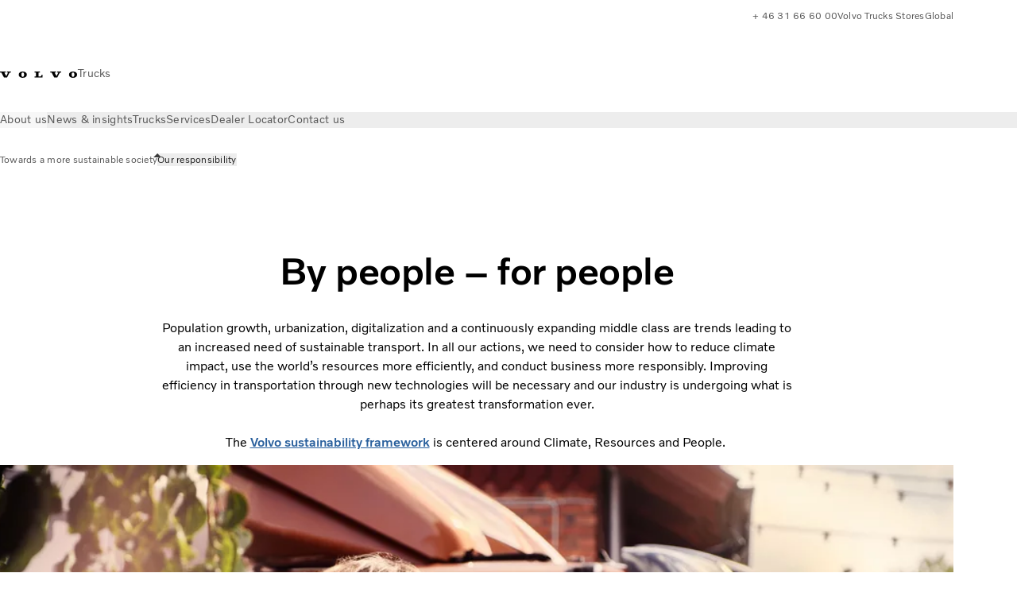

--- FILE ---
content_type: text/html;charset=utf-8
request_url: https://www.volvotrucks.com/en-en/about-us/how-we-drive-progress/towards-a-more-sustainable-society/our-responsibility.html
body_size: 15476
content:

<!DOCTYPE HTML>
<html lang="en">
      <head>
    <meta charset="UTF-8"/>
    <title>Our responsibility | Volvo Trucks</title>
    
    <meta name="description" content="Content template for Volvo Sites"/>
    
    <meta name="viewport" content="width=device-width, initial-scale=1"/>

    
    
    

    
        <meta name="facebook-domain-verification" content="fec8mfr7vzrr8h101hpbde0wr01iig"/>
    

    

    

    
    
<script defer="defer" type="text/javascript" src="/.rum/@adobe/helix-rum-js@%5E2/dist/rum-standalone.js"></script>
<link rel="stylesheet" href="/clientlibs-edge/production/20251211125631/shared/vcdk/publish.css" type="text/css"><script src="/clientlibs-edge/production/20251211125631/shared/vcdk/publish.js" defer></script>





    
    
<script src="/clientlibs-edge/production/20251211125631/shared/vcdk/components.js" defer></script>








    <link rel="preconnect" href="https://cdn.designsystem.volvogroup.com"/>
    <link rel="preconnect" href="https://cdn.designsystem.volvogroup.com" crossorigin/>
    <link href="https://cdn.designsystem.volvogroup.com/2-2-0/css/volvo/typefaces.css" rel="stylesheet"/>



    
    <link rel="preconnect" href="https://fonts.googleapis.com"/>
    <link rel="preconnect" href="https://fonts.gstatic.com" crossorigin/>
    <link href="https://fonts.googleapis.com/css2?family=Noto+Sans:ital,wdth,wght@0,62.5..100,100..900;1,62.5..100,100..900&display=swap" rel="stylesheet"/>

    
    









    
    <meta property="og:title" content="Our responsibility"/>
<meta property="og:description" content="Content template for Volvo Sites"/>
<meta property="og:type" content="website"/>
<meta property="og:image" content="https://www.volvotrucks.com/content/dam/volvo-trucks/markets/master/home/about-us/who-we-are/our-responsibility/2326X800-volvo-trucks-delivery-with-volvo-FL.jpg"/>
<meta property="og:image:alt"/>
<meta property="twitter:image" content="https://www.volvotrucks.com/content/dam/volvo-trucks/markets/master/home/about-us/who-we-are/our-responsibility/2326X800-volvo-trucks-delivery-with-volvo-FL.jpg"/>
<meta property="twitter:image:alt"/>




    
    
    
    
<link rel="stylesheet" href="/clientlibs-edge/production/20251211125631/volvo-trucks/publish.css" type="text/css">


    
    
    
    
    
    


    

     
    
    
    
    
    

    
    
    
    
    
    
    
    
    

    
    
    
    
    
    

    
    

    <meta name="analytics-pageview" content='{
            "_volvo": {
                "universal": {
                    "generic": {
                        "brand": {
                            "name": "Volvo Trucks",
                            "type": "Corporate",
                            "identifier": "corp\u002Dvtc\u002Den",
                            "reportSuite": {
                                "prodList": "volvog224369,volvog648476,volvogvcvtc,volvogvc",
                                "stagingList": "volvogvtcdtmdev"
                            }
                        }
                    },
                    "web": {
                        "page": {
                            "category": "\/conf\/volvo\/settings\/wcm\/templates\/templates\u002Dvolvo\u002Dtrucks\/volvo\u002Dcontent",
                            "language": "English",
                            "country": "Corporate",
                            "templateLocation": "\/conf\/volvo\/settings\/wcm\/templates\/templates\u002Dvolvo\u002Dtrucks\/volvo\u002Dcontent",
                            "contentLocation": "\/content\/volvo\u002Dtrucks\/global\/en\u002Den\/about\u002Dus\/how\u002Dwe\u002Ddrive\u002Dprogress\/towards\u002Da\u002Dmore\u002Dsustainable\u002Dsociety\/our\u002Dresponsibility",
                            "publishDate": "2024\u002D07\u002D09T06:53:38.635Z",
                            "tags": "undefined",
                            "author": "undefined"
                        }
                    }
                }
            },
            "web" : {
                "webPageDetails" : {
                    "isErrorPage": false,
                    "isHomePage": false,
                    "name": "Our responsibility | Volvo Trucks",
                    "siteSection": "\/about\u002Dus\/how\u002Dwe\u002Ddrive\u002Dprogress\/towards\u002Da\u002Dmore\u002Dsustainable\u002Dsociety\/our\u002Dresponsibility"
                }
            },
            "environment" : {
                "type": "prod"
            }
        }'/>

    
    <script>
        var dataLayer = {
            pageInfo:    {
                pageName:          "Our responsibility",
                pageURL:           location.protocol + "//" + location.host + location.pathname,
                siteType:          "Corporate",
                siteIdentifier:    "corp\u002Dvtc\u002Den",
                contentHierarchy1: "about\u002Dus",
                contentHierarchy2: "how\u002Dwe\u002Ddrive\u002Dprogress",
                contentHierarchy3: "towards\u002Da\u002Dmore\u002Dsustainable\u002Dsociety"
            },
            contentInfo: {
                publishDate:     "2024\u002D07\u002D09T06:53:38.635Z",
                templateName:    "Volvo Trucks Content Page",
                serverName:      ""
            },
            bAInfo: {
                businessArea:           "Volvo Trucks",
                division:               "Corporate",
                region:                 "Corporate",
                market:                 "Corporate",
                language:               "English",
                lama:                   "en",
                reportSuiteListProd:    "volvog224369,volvog648476,volvogvcvtc,volvogvc",
                reportSuiteListStaging: "volvogvtcdtmdev"
            }
        };
    </script>
    
    <script></script>
    
    
    
    
<script src="/clientlibs-edge/production/20251211125631/shared/components/structure/analytics-pageview.js"></script>


    
    
    
<script src="/etc.clientlibs/core/wcm/components/commons/datalayer/v1/clientlibs/core.wcm.components.commons.datalayer.v1.lc-6e1e9f7e5e2e5885d29bea65710ca169-lc.js" defer></script>


    
    
    
<script src="/clientlibs-edge/production/20251211125631/shared/components/structure/analytics-scroll.js" defer></script>




    
    
    

    

    


        <script type="text/javascript" src="//assets.adobedtm.com/afa9a4d5289e/91d28c00a83f/launch-dd00e6fe2ce8.min.js" async></script>


    
    
    

    
    
        
    
<script src="/clientlibs-edge/production/20251211125631/shared/components/structure/head-resource.js"></script>


    

    
        <link data-nc="HeadResource" rel="shortcut icon" href="/etc.clientlibs/volvo/clientlibs/volvo-trucks/publish/resources/favicon.ico" type="image/x-icon"/>
        <link data-nc="HeadResource" rel="icon" href="/etc.clientlibs/volvo/clientlibs/volvo-trucks/publish/resources/favicon.ico" type="image/x-icon"/>
    


    
    
    

<script>(window.BOOMR_mq=window.BOOMR_mq||[]).push(["addVar",{"rua.upush":"false","rua.cpush":"false","rua.upre":"false","rua.cpre":"true","rua.uprl":"false","rua.cprl":"false","rua.cprf":"false","rua.trans":"SJ-73d0ead5-f4c1-4bf4-98b2-360b732eb33d","rua.cook":"false","rua.ims":"false","rua.ufprl":"false","rua.cfprl":"false","rua.isuxp":"false","rua.texp":"norulematch","rua.ceh":"false","rua.ueh":"false","rua.ieh.st":"0"}]);</script>
<script>!function(){function o(n,i){if(n&&i)for(var r in i)i.hasOwnProperty(r)&&(void 0===n[r]?n[r]=i[r]:n[r].constructor===Object&&i[r].constructor===Object?o(n[r],i[r]):n[r]=i[r])}try{var n=decodeURIComponent("%7B%22Akamai%22%3A%7B%22enabled%22%3Afalse%7D%7D");if(n.length>0&&window.JSON&&"function"==typeof window.JSON.parse){var i=JSON.parse(n);void 0!==window.BOOMR_config?o(window.BOOMR_config,i):window.BOOMR_config=i}}catch(r){window.console&&"function"==typeof window.console.error&&console.error("mPulse: Could not parse configuration",r)}}();</script>
                              <script>!function(e){var n="https://s.go-mpulse.net/boomerang/";if("False"=="True")e.BOOMR_config=e.BOOMR_config||{},e.BOOMR_config.PageParams=e.BOOMR_config.PageParams||{},e.BOOMR_config.PageParams.pci=!0,n="https://s2.go-mpulse.net/boomerang/";if(window.BOOMR_API_key="SJQYK-ZQ5HN-A7A4K-7M2BZ-EEZUZ",function(){function e(){if(!o){var e=document.createElement("script");e.id="boomr-scr-as",e.src=window.BOOMR.url,e.async=!0,i.parentNode.appendChild(e),o=!0}}function t(e){o=!0;var n,t,a,r,d=document,O=window;if(window.BOOMR.snippetMethod=e?"if":"i",t=function(e,n){var t=d.createElement("script");t.id=n||"boomr-if-as",t.src=window.BOOMR.url,BOOMR_lstart=(new Date).getTime(),e=e||d.body,e.appendChild(t)},!window.addEventListener&&window.attachEvent&&navigator.userAgent.match(/MSIE [67]\./))return window.BOOMR.snippetMethod="s",void t(i.parentNode,"boomr-async");a=document.createElement("IFRAME"),a.src="about:blank",a.title="",a.role="presentation",a.loading="eager",r=(a.frameElement||a).style,r.width=0,r.height=0,r.border=0,r.display="none",i.parentNode.appendChild(a);try{O=a.contentWindow,d=O.document.open()}catch(_){n=document.domain,a.src="javascript:var d=document.open();d.domain='"+n+"';void(0);",O=a.contentWindow,d=O.document.open()}if(n)d._boomrl=function(){this.domain=n,t()},d.write("<bo"+"dy onload='document._boomrl();'>");else if(O._boomrl=function(){t()},O.addEventListener)O.addEventListener("load",O._boomrl,!1);else if(O.attachEvent)O.attachEvent("onload",O._boomrl);d.close()}function a(e){window.BOOMR_onload=e&&e.timeStamp||(new Date).getTime()}if(!window.BOOMR||!window.BOOMR.version&&!window.BOOMR.snippetExecuted){window.BOOMR=window.BOOMR||{},window.BOOMR.snippetStart=(new Date).getTime(),window.BOOMR.snippetExecuted=!0,window.BOOMR.snippetVersion=12,window.BOOMR.url=n+"SJQYK-ZQ5HN-A7A4K-7M2BZ-EEZUZ";var i=document.currentScript||document.getElementsByTagName("script")[0],o=!1,r=document.createElement("link");if(r.relList&&"function"==typeof r.relList.supports&&r.relList.supports("preload")&&"as"in r)window.BOOMR.snippetMethod="p",r.href=window.BOOMR.url,r.rel="preload",r.as="script",r.addEventListener("load",e),r.addEventListener("error",function(){t(!0)}),setTimeout(function(){if(!o)t(!0)},3e3),BOOMR_lstart=(new Date).getTime(),i.parentNode.appendChild(r);else t(!1);if(window.addEventListener)window.addEventListener("load",a,!1);else if(window.attachEvent)window.attachEvent("onload",a)}}(),"400".length>0)if(e&&"performance"in e&&e.performance&&"function"==typeof e.performance.setResourceTimingBufferSize)e.performance.setResourceTimingBufferSize(400);!function(){if(BOOMR=e.BOOMR||{},BOOMR.plugins=BOOMR.plugins||{},!BOOMR.plugins.AK){var n="true"=="true"?1:0,t="",a="cj3yfcqxzcoai2lm2kca-f-ef1bf0e9b-clientnsv4-s.akamaihd.net",i="false"=="true"?2:1,o={"ak.v":"39","ak.cp":"184668","ak.ai":parseInt("967133",10),"ak.ol":"0","ak.cr":9,"ak.ipv":4,"ak.proto":"h2","ak.rid":"25e8b6be","ak.r":44387,"ak.a2":n,"ak.m":"","ak.n":"essl","ak.bpcip":"18.119.130.0","ak.cport":37202,"ak.gh":"23.192.164.24","ak.quicv":"","ak.tlsv":"tls1.3","ak.0rtt":"","ak.0rtt.ed":"","ak.csrc":"-","ak.acc":"","ak.t":"1768739460","ak.ak":"hOBiQwZUYzCg5VSAfCLimQ==cgN2WkL+Ly2LyL/V2dDE0pR9EvhuNyp8E584BrbEPSdymKaVAuW3KkYfrcEVt0evqdon1v115drh3jBaUopm1m2V5AHTmc52fcYdxRQY1iN16kQkV4EAZozlN/Sbh6kvLmnFbha5JTjBhF/FZUNZkNeim2MQEbhqcnQJpBZdThCXPXGM+rMYRXGdsRddx23PV3AAbgvL+C1y7XI31vvQ6zfApN93btkruz6dgy3wyTWc3pWAZHAvEeGjWy/Tnq/8To+OpKvrledXlECfe/XmAlIXTS/itvfm4g658px4EcShOj/gEDB9TXTBfhRuoEEXzJJoNjLaJ5SbBbJa/7uRcJlLt6ieSLaZkBPuyTukHdOXfhZ8g5OkgkoM7bPpanXOsxvLV03mzQJtemTsAIm9fsyW2Mdmvee9PwPnGA8KrM0=","ak.pv":"55","ak.dpoabenc":"","ak.tf":i};if(""!==t)o["ak.ruds"]=t;var r={i:!1,av:function(n){var t="http.initiator";if(n&&(!n[t]||"spa_hard"===n[t]))o["ak.feo"]=void 0!==e.aFeoApplied?1:0,BOOMR.addVar(o)},rv:function(){var e=["ak.bpcip","ak.cport","ak.cr","ak.csrc","ak.gh","ak.ipv","ak.m","ak.n","ak.ol","ak.proto","ak.quicv","ak.tlsv","ak.0rtt","ak.0rtt.ed","ak.r","ak.acc","ak.t","ak.tf"];BOOMR.removeVar(e)}};BOOMR.plugins.AK={akVars:o,akDNSPreFetchDomain:a,init:function(){if(!r.i){var e=BOOMR.subscribe;e("before_beacon",r.av,null,null),e("onbeacon",r.rv,null,null),r.i=!0}return this},is_complete:function(){return!0}}}}()}(window);</script></head>
      <body class="contentpage basepage page basicpage" id="contentpage-ecd053b4c4" data-cmp-data-layer-enabled>
        <div class="vcdk-theme-provider vcdk-theme-provider--main vcdk-theme-volvo" data-vcdk-brand="volvo" data-vcdk-mode="light" themeid="volvo-light">
          
              
          
          
          
              
    
        
    
<link rel="stylesheet" href="/clientlibs-edge/production/20251211125631/shared/components/structure/top-banner.css" type="text/css"><script src="/clientlibs-edge/production/20251211125631/shared/components/structure/top-banner.js" defer></script>


    
    
    
    
    
<script src="/clientlibs-edge/production/20251211125631/shared/components/structure/unsupported-browser.js" defer></script>




<div class="top-banner unsupported-browser hidden" data-nc="TopBanner">
    <div class="container">
        <vcdk-banner themeId="volvo-light" data-nc="UnsupportedBrowser">
            We noticed that you are using a browser that is no longer supported by our system, to enjoy the full Volvo experience consider changing browser
            <vcdk-banner-actions>
                
    
    
    
    

    
    

    
    
        
    
<link rel="stylesheet" href="/clientlibs-edge/production/20251211125631/shared/components/content/button.css" type="text/css">


    

    
    
    
    
        <vcdk-button invert-theme variant="secondary" size="medium" class="top-banner__close">
            Close
        </vcdk-button>
    

            </vcdk-banner-actions>
        </vcdk-banner>
    </div>
</div>


    
    
    
        
    
<link rel="stylesheet" href="/clientlibs-edge/production/20251211125631/shared/components/structure/marketlanguageselector.css" type="text/css"><script src="/clientlibs-edge/production/20251211125631/shared/components/structure/marketlanguageselector.js" defer></script>


    
    <div class="top-banner hidden" data-nc="TopBanner" data-nc-params-TopBanner='{
            "homepagePath": "/content/volvo-trucks/global/en-en"
        }'>
        <div class="container">

        </div>
    </div>




              <div class="header"><header class="header__container container-fullwidth">
    <div class="header__main container" data-nc="Header" data-nc-params-Header='{
             &quot;sticky&quot;: &quot;desktop&quot;
         }'>
        
        <div class="header__brand">
    <div class="header__brand__container">
        
        

    
        
        
            
            
            
            
            
            
            
            
                
    
<script src="/clientlibs-edge/production/20251211125631/shared/components/content/image/image.js" defer></script>


            
            
            
            
            
    
<script src="/etc.clientlibs/core/wcm/components/image/v2/image/clientlibs/site.lc-d31d55e65397b599da9a48a99dd8f4af-lc.js"></script>


        
        
        
        
            
                <div data-cmp-is="image" data-cmp-lazythreshold="0" data-cmp-src="/en-en/_jcr_content/root/header/logo.coreimg{.width}.svg/1686133733155/volvo-iron-mark.svg" data-asset="/content/dam/volvo-trucks/markets/master/logos/volvo-iron-mark.svg" data-nc="ImageViewer" data-nc-params-ImageViewer='{
                        "assetUrl": "/en-en/_jcr_content/root/header/logo.coreimg.svg/1686133733155/volvo-iron-mark.svg",
                        "assetPath": "",
                        "imageServer": "",
                        "isZoom": false
                    }' data-title="Volvo" class="img__container  cmp-image" id="image-7963d2d307" itemscope itemtype="http://schema.org/ImageObject">
                    
                    <a class="img__link" href="/en-en.html" data-cmp-hook-image="link" target="_self">
                        
    
        
        <img src="/en-en/_jcr_content/root/header/logo.coreimg.svg/1686133733155/volvo-iron-mark.svg" class="img__asset cmp-image__image img__asset__image" itemprop="contentUrl" data-cmp-hook-image="image" alt="Volvo"/>
        
        
    

                        <div class="cmp-image__overlay"></div>
                    </a>
                    
                    
                </div>
            
        

    
    



    


        <div class="header__brand-text">
            <p class="header__company">Trucks</p>
            <p class="header__market"></p>
        </div>
    </div>
</div>

        
        <div class="header__meta ">
    
    
    <div class="header__metanav header__metanav--phone hidden-desktop">
        <ul class="cmp-list">
            
            <li class="cmp-list__item">
                
                
    
    
    
    <vcdk-icon-button button-aria-label="Search" variant="tertiary" size="medium" icon="search" class="header__searchIcon">
    </vcdk-icon-button>

            </li>
            
            <li class="cmp-list__item">
                <span data-nc="Link" data-nc-params-link='{&quot;event&quot;: &quot;SIDENAV_OPEN&quot;}'>
                    
                    
    
    
    
    <vcdk-icon-button button-aria-label="Open Menu" variant="tertiary" size="medium" icon="hamburger-menu" class="header__burgerIcon">
    </vcdk-icon-button>

                </span>
            </li>
        </ul>
    </div>
    
    <div class="header__metanav header__metanav--desktop hidden-phone hidden-tablet">
        <div class="header-top-links structurelist list header__toplinks">
    
    



    
    
<script src="/clientlibs-edge/production/20251211125631/shared/components/content/list.js" defer></script>







<div class="list" data-nc="List" data-nc-params-List='{
        "title": ""
     }'>
    <div class="cmp-list--default">
        
        
    
    
        <ul class="cmp-list">
            <li class="cmp-list__item">
                <a class="cmp-list__item-link" href="tel:000463166600" target="_blank" data-link-text="+ 46 31 66 60 00" rel="noopener">
                    
    <vcdk-system-icon size="24" icon="phone-active" element-role="presentation" class="cmp-list__item-icon cmp-list__item-icon--start"></vcdk-system-icon>

                    <span class="cmp-list__item-text" data-link-text="+ 46 31 66 60 00">
                        + 46 31 66 60 00
                    </span>
                </a>
            </li>
        
            <li class="cmp-list__item">
                <a class="cmp-list__item-link" href="https://www.volvotrucks.com/en-en/services/parts-accessories/stores.html" target="_self" data-link-text="Volvo Trucks Stores">
                    
    <vcdk-system-icon size="24" icon="shopping-cart" element-role="presentation" class="cmp-list__item-icon cmp-list__item-icon--start"></vcdk-system-icon>

                    <span class="cmp-list__item-text" data-link-text="Volvo Trucks Stores">
                        Volvo Trucks Stores
                    </span>
                </a>
            </li>
        
            <li class="cmp-list__item">
                <a class="cmp-list__item-link" href="https://www.volvotrucks.com/splash/" target="_self" data-link-text="Global">
                    
    <vcdk-system-icon size="24" icon="globe" element-role="presentation" class="cmp-list__item-icon cmp-list__item-icon--start"></vcdk-system-icon>

                    <span class="cmp-list__item-text" data-link-text="Global">
                        Global
                    </span>
                </a>
            </li>
        </ul>
    

    </div>
    
    <div class="cmp-list--accordion">
        <details class="cmp-list__details">
            <summary class="cmp-list__title">
                
                
            </summary>
            
    
    
        <ul class="cmp-list">
            <li class="cmp-list__item">
                <a class="cmp-list__item-link" href="tel:000463166600" target="_blank" data-link-text="+ 46 31 66 60 00" rel="noopener">
                    
    <vcdk-system-icon size="24" icon="phone-active" element-role="presentation" class="cmp-list__item-icon cmp-list__item-icon--start"></vcdk-system-icon>

                    <span class="cmp-list__item-text" data-link-text="+ 46 31 66 60 00">
                        + 46 31 66 60 00
                    </span>
                </a>
            </li>
        
            <li class="cmp-list__item">
                <a class="cmp-list__item-link" href="https://www.volvotrucks.com/en-en/services/parts-accessories/stores.html" target="_self" data-link-text="Volvo Trucks Stores">
                    
    <vcdk-system-icon size="24" icon="shopping-cart" element-role="presentation" class="cmp-list__item-icon cmp-list__item-icon--start"></vcdk-system-icon>

                    <span class="cmp-list__item-text" data-link-text="Volvo Trucks Stores">
                        Volvo Trucks Stores
                    </span>
                </a>
            </li>
        
            <li class="cmp-list__item">
                <a class="cmp-list__item-link" href="https://www.volvotrucks.com/splash/" target="_self" data-link-text="Global">
                    
    <vcdk-system-icon size="24" icon="globe" element-role="presentation" class="cmp-list__item-icon cmp-list__item-icon--start"></vcdk-system-icon>

                    <span class="cmp-list__item-text" data-link-text="Global">
                        Global
                    </span>
                </a>
            </li>
        </ul>
    

        </details>
    </div>
</div>

    

</div>

    </div>
</div>

        
        

    <div class="header__search" hidden aria-hidden="true">
        
    <section class="cmp-search search" role="search" data-cmp-is="search" data-cmp-min-length="10000" data-cmp-results-size="10" data-nc="Search" data-cmp-data-layer="{&#34;search-957f86e63c&#34;:{&#34;@type&#34;:&#34;volvo/base/components/structure/search&#34;}}">
        <form class="cmp-search__form" method="get" data-cmp-results-page="https://www.volvotrucks.com/en-en/tools/search-result.html" data-cmp-hook-search="form" action="/content/volvo-trucks/global/en-en.searchresults.json/_jcr_content/root/header/search" autocomplete="off">
            <div class="cmp-search__field">
                
    <vcdk-search-field placeholder="Search" name="q" input-aria-label="Search" id="search-field" icon="search" class="form-field--vcdk-search-field cmp-search__input">
    </vcdk-search-field>

                
            </div>
        </form>
        
<script data-cmp-hook-search="itemTemplate" type="x-template">
    <a class="cmp-search__item" data-cmp-hook-search="item" role="option" aria-selected="false">
        <span class="cmp-search__item-title" data-cmp-hook-search="itemTitle"></span>
    </a>
</script>

    </section>


    
    
<script src="/clientlibs-edge/production/20251211125631/shared/components/structure/search.js" defer></script>




    </div>


    </div>

    
    <div class="header__mainnav" data-nc="Navigation" data-nc-params-navigation='{"i18n": { "overview": "Overview"}}'>
    
        
    
<script src="/clientlibs-edge/production/20251211125631/shared/components/structure/main-navigation.js" defer></script>


    

    <div class="header__mainnav-content">
          <div class="hidden-desktop header__mainnav-topbar">
               <div class="header__toplinks">
                    
                    <div class="header-top-links structurelist list">
    
    



    
    








<div class="list" data-nc="List" data-nc-params-List='{
        "title": ""
     }'>
    <div class="cmp-list--default">
        
        
    
    
        <ul class="cmp-list">
            <li class="cmp-list__item">
                <a class="cmp-list__item-link" href="tel:000463166600" target="_blank" data-link-text="+ 46 31 66 60 00" rel="noopener">
                    
    <vcdk-system-icon size="24" icon="phone-active" element-role="presentation" class="cmp-list__item-icon cmp-list__item-icon--start"></vcdk-system-icon>

                    <span class="cmp-list__item-text" data-link-text="+ 46 31 66 60 00">
                        + 46 31 66 60 00
                    </span>
                </a>
            </li>
        
            <li class="cmp-list__item">
                <a class="cmp-list__item-link" href="https://www.volvotrucks.com/en-en/services/parts-accessories/stores.html" target="_self" data-link-text="Volvo Trucks Stores">
                    
    <vcdk-system-icon size="24" icon="shopping-cart" element-role="presentation" class="cmp-list__item-icon cmp-list__item-icon--start"></vcdk-system-icon>

                    <span class="cmp-list__item-text" data-link-text="Volvo Trucks Stores">
                        Volvo Trucks Stores
                    </span>
                </a>
            </li>
        
            <li class="cmp-list__item">
                <a class="cmp-list__item-link" href="https://www.volvotrucks.com/splash/" target="_self" data-link-text="Global">
                    
    <vcdk-system-icon size="24" icon="globe" element-role="presentation" class="cmp-list__item-icon cmp-list__item-icon--start"></vcdk-system-icon>

                    <span class="cmp-list__item-text" data-link-text="Global">
                        Global
                    </span>
                </a>
            </li>
        </ul>
    

    </div>
    
    <div class="cmp-list--accordion">
        <details class="cmp-list__details">
            <summary class="cmp-list__title">
                
                
            </summary>
            
    
    
        <ul class="cmp-list">
            <li class="cmp-list__item">
                <a class="cmp-list__item-link" href="tel:000463166600" target="_blank" data-link-text="+ 46 31 66 60 00" rel="noopener">
                    
    <vcdk-system-icon size="24" icon="phone-active" element-role="presentation" class="cmp-list__item-icon cmp-list__item-icon--start"></vcdk-system-icon>

                    <span class="cmp-list__item-text" data-link-text="+ 46 31 66 60 00">
                        + 46 31 66 60 00
                    </span>
                </a>
            </li>
        
            <li class="cmp-list__item">
                <a class="cmp-list__item-link" href="https://www.volvotrucks.com/en-en/services/parts-accessories/stores.html" target="_self" data-link-text="Volvo Trucks Stores">
                    
    <vcdk-system-icon size="24" icon="shopping-cart" element-role="presentation" class="cmp-list__item-icon cmp-list__item-icon--start"></vcdk-system-icon>

                    <span class="cmp-list__item-text" data-link-text="Volvo Trucks Stores">
                        Volvo Trucks Stores
                    </span>
                </a>
            </li>
        
            <li class="cmp-list__item">
                <a class="cmp-list__item-link" href="https://www.volvotrucks.com/splash/" target="_self" data-link-text="Global">
                    
    <vcdk-system-icon size="24" icon="globe" element-role="presentation" class="cmp-list__item-icon cmp-list__item-icon--start"></vcdk-system-icon>

                    <span class="cmp-list__item-text" data-link-text="Global">
                        Global
                    </span>
                </a>
            </li>
        </ul>
    

        </details>
    </div>
</div>

    

</div>

               </div>
               <div class="header__mainnav-close">
                    
                    
                    <span data-nc="Link" data-nc-params-link='{ &quot;event&quot;: &quot;SIDENAV_CLOSE&quot; }'>
                         
    
    
    
    <vcdk-icon-button button-aria-label="Close Menu" variant="tertiary" size="medium" icon="close" class="header__closeIcon">
    </vcdk-icon-button>

                    </span>
               </div>
          </div>
          
          <div class="main-nav main-navigation navigation container"><nav id="main-navigation-e912e9ed50" class="cmp-navigation" itemscope itemtype="http://schema.org/SiteNavigationElement" data-cmp-data-layer="{&#34;main-navigation-e912e9ed50&#34;:{&#34;@type&#34;:&#34;volvo/base/components/structure/main-navigation&#34;}}">
    <ul class="cmp-navigation__group">
        
    <li class="cmp-navigation__item cmp-navigation__item--level-0 cmp-navigation__item--active">
        
    <a href="/en-en/about-us.html" aria-current="page" class="cmp-navigation__item-link" data-breadcrumb="/content/volvo-trucks/global/en-en/about-us" target="_self">
        
        
        
        
        
        <span class="cmp-navigation__item-link-text">About us</span>
        
    <vcdk-system-icon size="16" icon="chevron-down" element-role="presentation" class="cmp-navigation__item-link-icon cmp-navigation__item-link-icon--16"></vcdk-system-icon>

        
    <vcdk-system-icon size="24" icon="chevron-down" element-role="presentation" class="cmp-navigation__item-link-icon cmp-navigation__item-link-icon--24"></vcdk-system-icon>

    </a>
    

        
    <ul class="cmp-navigation__group">
        
    <li class="cmp-navigation__item cmp-navigation__item--level-1">
        
    <a href="/en-en/about-us/who-we-are.html" class="cmp-navigation__item-link" data-breadcrumb="/content/volvo-trucks/global/en-en/about-us/who-we-are" target="_self">
        
        
        
        
        
        <span class="cmp-navigation__item-link-text">Who we are</span>
        
    <vcdk-system-icon size="16" icon="chevron-right" element-role="presentation" class="cmp-navigation__item-link-icon cmp-navigation__item-link-icon--16"></vcdk-system-icon>

        
    <vcdk-system-icon size="24" icon="chevron-right" element-role="presentation" class="cmp-navigation__item-link-icon cmp-navigation__item-link-icon--24"></vcdk-system-icon>

    </a>
    

        
    <ul class="cmp-navigation__group">
        
    <li class="cmp-navigation__item cmp-navigation__item--level-2">
        
    <a href="/en-en/about-us/who-we-are/part-of-volvo-group.html" class="cmp-navigation__item-link" data-breadcrumb="/content/volvo-trucks/global/en-en/about-us/who-we-are/part-of-volvo-group" target="_self">
        
        
        
        
        
        <span class="cmp-navigation__item-link-text">Part of Volvo Group</span>
        
    <vcdk-system-icon size="16" icon="chevron-right" element-role="presentation" class="cmp-navigation__item-link-icon cmp-navigation__item-link-icon--16"></vcdk-system-icon>

        
    <vcdk-system-icon size="24" icon="chevron-right" element-role="presentation" class="cmp-navigation__item-link-icon cmp-navigation__item-link-icon--24"></vcdk-system-icon>

    </a>
    

        
    </li>

    <li class="cmp-navigation__item cmp-navigation__item--level-2">
        
    <a href="/en-en/about-us/who-we-are/career.html" class="cmp-navigation__item-link" data-breadcrumb="/content/volvo-trucks/global/en-en/about-us/who-we-are/career" target="_self">
        
        
        
        
        
        <span class="cmp-navigation__item-link-text">Career</span>
        
    <vcdk-system-icon size="16" icon="chevron-right" element-role="presentation" class="cmp-navigation__item-link-icon cmp-navigation__item-link-icon--16"></vcdk-system-icon>

        
    <vcdk-system-icon size="24" icon="chevron-right" element-role="presentation" class="cmp-navigation__item-link-icon cmp-navigation__item-link-icon--24"></vcdk-system-icon>

    </a>
    

        
    </li>

    <li class="cmp-navigation__item cmp-navigation__item--level-2">
        
    <a href="/en-en/about-us/who-we-are/facts-and-figures.html" class="cmp-navigation__item-link" data-breadcrumb="/content/volvo-trucks/global/en-en/about-us/who-we-are/facts-and-figures" target="_self">
        
        
        
        
        
        <span class="cmp-navigation__item-link-text">Facts and figures</span>
        
    <vcdk-system-icon size="16" icon="chevron-right" element-role="presentation" class="cmp-navigation__item-link-icon cmp-navigation__item-link-icon--16"></vcdk-system-icon>

        
    <vcdk-system-icon size="24" icon="chevron-right" element-role="presentation" class="cmp-navigation__item-link-icon cmp-navigation__item-link-icon--24"></vcdk-system-icon>

    </a>
    

        
    </li>

    <li class="cmp-navigation__item cmp-navigation__item--level-2">
        
    <a href="/en-en/about-us/who-we-are/our-design.html" class="cmp-navigation__item-link" data-breadcrumb="/content/volvo-trucks/global/en-en/about-us/who-we-are/our-design" target="_self">
        
        
        
        
        
        <span class="cmp-navigation__item-link-text">Our design</span>
        
    <vcdk-system-icon size="16" icon="chevron-right" element-role="presentation" class="cmp-navigation__item-link-icon cmp-navigation__item-link-icon--16"></vcdk-system-icon>

        
    <vcdk-system-icon size="24" icon="chevron-right" element-role="presentation" class="cmp-navigation__item-link-icon cmp-navigation__item-link-icon--24"></vcdk-system-icon>

    </a>
    

        
    </li>

        
    </ul>

    </li>

    <li class="cmp-navigation__item cmp-navigation__item--level-1">
        
    <a href="/en-en/about-us/what-we-believe-in.html" class="cmp-navigation__item-link" data-breadcrumb="/content/volvo-trucks/global/en-en/about-us/what-we-believe-in" target="_self">
        
        
        
        
        
        <span class="cmp-navigation__item-link-text">What we believe in</span>
        
    <vcdk-system-icon size="16" icon="chevron-right" element-role="presentation" class="cmp-navigation__item-link-icon cmp-navigation__item-link-icon--16"></vcdk-system-icon>

        
    <vcdk-system-icon size="24" icon="chevron-right" element-role="presentation" class="cmp-navigation__item-link-icon cmp-navigation__item-link-icon--24"></vcdk-system-icon>

    </a>
    

        
    <ul class="cmp-navigation__group">
        
    <li class="cmp-navigation__item cmp-navigation__item--level-2">
        
    <a href="/en-en/about-us/what-we-believe-in/quality.html" class="cmp-navigation__item-link" data-breadcrumb="/content/volvo-trucks/global/en-en/about-us/what-we-believe-in/quality" target="_self">
        
        
        
        
        
        <span class="cmp-navigation__item-link-text">Quality</span>
        
    <vcdk-system-icon size="16" icon="chevron-right" element-role="presentation" class="cmp-navigation__item-link-icon cmp-navigation__item-link-icon--16"></vcdk-system-icon>

        
    <vcdk-system-icon size="24" icon="chevron-right" element-role="presentation" class="cmp-navigation__item-link-icon cmp-navigation__item-link-icon--24"></vcdk-system-icon>

    </a>
    

        
    </li>

    <li class="cmp-navigation__item cmp-navigation__item--level-2">
        
    <a href="/en-en/about-us/what-we-believe-in/safety.html" class="cmp-navigation__item-link" data-breadcrumb="/content/volvo-trucks/global/en-en/about-us/what-we-believe-in/safety" target="_self">
        
        
        
        
        
        <span class="cmp-navigation__item-link-text">Safety</span>
        
    <vcdk-system-icon size="16" icon="chevron-right" element-role="presentation" class="cmp-navigation__item-link-icon cmp-navigation__item-link-icon--16"></vcdk-system-icon>

        
    <vcdk-system-icon size="24" icon="chevron-right" element-role="presentation" class="cmp-navigation__item-link-icon cmp-navigation__item-link-icon--24"></vcdk-system-icon>

    </a>
    

        
    </li>

    <li class="cmp-navigation__item cmp-navigation__item--level-2">
        
    <a href="/en-en/about-us/what-we-believe-in/environmental-care.html" class="cmp-navigation__item-link" data-breadcrumb="/content/volvo-trucks/global/en-en/about-us/what-we-believe-in/environmental-care" target="_self">
        
        
        
        
        
        <span class="cmp-navigation__item-link-text">Environmental care</span>
        
    <vcdk-system-icon size="16" icon="chevron-right" element-role="presentation" class="cmp-navigation__item-link-icon cmp-navigation__item-link-icon--16"></vcdk-system-icon>

        
    <vcdk-system-icon size="24" icon="chevron-right" element-role="presentation" class="cmp-navigation__item-link-icon cmp-navigation__item-link-icon--24"></vcdk-system-icon>

    </a>
    

        
    </li>

        
    </ul>

    </li>

    <li class="cmp-navigation__item cmp-navigation__item--level-1 cmp-navigation__item--active">
        
    <a href="/en-en/about-us/how-we-drive-progress.html" aria-current="page" class="cmp-navigation__item-link" data-breadcrumb="/content/volvo-trucks/global/en-en/about-us/how-we-drive-progress" target="_self">
        
        
        
        
        
        <span class="cmp-navigation__item-link-text">How we drive progress</span>
        
    <vcdk-system-icon size="16" icon="chevron-right" element-role="presentation" class="cmp-navigation__item-link-icon cmp-navigation__item-link-icon--16"></vcdk-system-icon>

        
    <vcdk-system-icon size="24" icon="chevron-right" element-role="presentation" class="cmp-navigation__item-link-icon cmp-navigation__item-link-icon--24"></vcdk-system-icon>

    </a>
    

        
    <ul class="cmp-navigation__group">
        
    <li class="cmp-navigation__item cmp-navigation__item--level-2">
        
    <a href="/en-en/about-us/how-we-drive-progress/towards-zero-emissions.html" class="cmp-navigation__item-link" data-breadcrumb="/content/volvo-trucks/global/en-en/about-us/how-we-drive-progress/towards-zero-emissions" target="_self">
        
        
        
        
        
        <span class="cmp-navigation__item-link-text">Towards zero emissions</span>
        
    <vcdk-system-icon size="16" icon="chevron-right" element-role="presentation" class="cmp-navigation__item-link-icon cmp-navigation__item-link-icon--16"></vcdk-system-icon>

        
    <vcdk-system-icon size="24" icon="chevron-right" element-role="presentation" class="cmp-navigation__item-link-icon cmp-navigation__item-link-icon--24"></vcdk-system-icon>

    </a>
    

        
    </li>

    <li class="cmp-navigation__item cmp-navigation__item--level-2">
        
    <a href="/en-en/about-us/how-we-drive-progress/towards-zero-accidents.html" class="cmp-navigation__item-link" data-breadcrumb="/content/volvo-trucks/global/en-en/about-us/how-we-drive-progress/towards-zero-accidents" target="_self">
        
        
        
        
        
        <span class="cmp-navigation__item-link-text">Towards zero accidents</span>
        
    <vcdk-system-icon size="16" icon="chevron-right" element-role="presentation" class="cmp-navigation__item-link-icon cmp-navigation__item-link-icon--16"></vcdk-system-icon>

        
    <vcdk-system-icon size="24" icon="chevron-right" element-role="presentation" class="cmp-navigation__item-link-icon cmp-navigation__item-link-icon--24"></vcdk-system-icon>

    </a>
    

        
    </li>

    <li class="cmp-navigation__item cmp-navigation__item--level-2 cmp-navigation__item--active">
        
    <a href="/en-en/about-us/how-we-drive-progress/towards-a-more-sustainable-society.html" aria-current="page" class="cmp-navigation__item-link" data-breadcrumb="/content/volvo-trucks/global/en-en/about-us/how-we-drive-progress/towards-a-more-sustainable-society" target="_self">
        
        
        
        
        
        <span class="cmp-navigation__item-link-text">Towards a more sustainable society</span>
        
    <vcdk-system-icon size="16" icon="chevron-right" element-role="presentation" class="cmp-navigation__item-link-icon cmp-navigation__item-link-icon--16"></vcdk-system-icon>

        
    <vcdk-system-icon size="24" icon="chevron-right" element-role="presentation" class="cmp-navigation__item-link-icon cmp-navigation__item-link-icon--24"></vcdk-system-icon>

    </a>
    

        
    </li>

    <li class="cmp-navigation__item cmp-navigation__item--level-2">
        
    <a href="/en-en/about-us/how-we-drive-progress/towards-increased-productivity.html" class="cmp-navigation__item-link" data-breadcrumb="/content/volvo-trucks/global/en-en/about-us/how-we-drive-progress/towards-increased-productivity" target="_self">
        
        
        
        
        
        <span class="cmp-navigation__item-link-text">Towards increased productivity</span>
        
    <vcdk-system-icon size="16" icon="chevron-right" element-role="presentation" class="cmp-navigation__item-link-icon cmp-navigation__item-link-icon--16"></vcdk-system-icon>

        
    <vcdk-system-icon size="24" icon="chevron-right" element-role="presentation" class="cmp-navigation__item-link-icon cmp-navigation__item-link-icon--24"></vcdk-system-icon>

    </a>
    

        
    </li>

        
    </ul>

    </li>

        

    </ul>

    </li>

    <li class="cmp-navigation__item cmp-navigation__item--level-0">
        
    <a href="/en-en/news-stories.html" class="cmp-navigation__item-link" data-breadcrumb="/content/volvo-trucks/global/en-en/news-stories" target="_self">
        
        
        
        
        
        <span class="cmp-navigation__item-link-text">News &amp; insights</span>
        
    <vcdk-system-icon size="16" icon="chevron-down" element-role="presentation" class="cmp-navigation__item-link-icon cmp-navigation__item-link-icon--16"></vcdk-system-icon>

        
    <vcdk-system-icon size="24" icon="chevron-down" element-role="presentation" class="cmp-navigation__item-link-icon cmp-navigation__item-link-icon--24"></vcdk-system-icon>

    </a>
    

        
    <ul class="cmp-navigation__group">
        
    <li class="cmp-navigation__item cmp-navigation__item--level-1">
        
    <a href="/en-en/news-stories/insights.html" class="cmp-navigation__item-link" data-breadcrumb="/content/volvo-trucks/global/en-en/news-stories/insights" target="_self">
        
        
        
        
        
        <span class="cmp-navigation__item-link-text">Industry insights</span>
        
    <vcdk-system-icon size="16" icon="chevron-right" element-role="presentation" class="cmp-navigation__item-link-icon cmp-navigation__item-link-icon--16"></vcdk-system-icon>

        
    <vcdk-system-icon size="24" icon="chevron-right" element-role="presentation" class="cmp-navigation__item-link-icon cmp-navigation__item-link-icon--24"></vcdk-system-icon>

    </a>
    

        
    </li>

    <li class="cmp-navigation__item cmp-navigation__item--level-1">
        
    <a href="/en-en/news-stories/stories.html" class="cmp-navigation__item-link" data-breadcrumb="/content/volvo-trucks/global/en-en/news-stories/stories" target="_self">
        
        
        
        
        
        <span class="cmp-navigation__item-link-text">Volvo Trucks Stories</span>
        
    <vcdk-system-icon size="16" icon="chevron-right" element-role="presentation" class="cmp-navigation__item-link-icon cmp-navigation__item-link-icon--16"></vcdk-system-icon>

        
    <vcdk-system-icon size="24" icon="chevron-right" element-role="presentation" class="cmp-navigation__item-link-icon cmp-navigation__item-link-icon--24"></vcdk-system-icon>

    </a>
    

        
    </li>

    <li class="cmp-navigation__item cmp-navigation__item--level-1">
        
    <a href="/en-en/news-stories/press-releases.html" class="cmp-navigation__item-link" data-breadcrumb="/content/volvo-trucks/global/en-en/news-stories/press-releases" target="_self">
        
        
        
        
        
        <span class="cmp-navigation__item-link-text">Press releases</span>
        
    <vcdk-system-icon size="16" icon="chevron-right" element-role="presentation" class="cmp-navigation__item-link-icon cmp-navigation__item-link-icon--16"></vcdk-system-icon>

        
    <vcdk-system-icon size="24" icon="chevron-right" element-role="presentation" class="cmp-navigation__item-link-icon cmp-navigation__item-link-icon--24"></vcdk-system-icon>

    </a>
    

        
    </li>

    <li class="cmp-navigation__item cmp-navigation__item--level-1">
        
    <a href="/en-en/news-stories/press-contact.html" class="cmp-navigation__item-link" data-breadcrumb="/content/volvo-trucks/global/en-en/news-stories/press-contact" target="_self">
        
        
        
        
        
        <span class="cmp-navigation__item-link-text">Contact press</span>
        
    <vcdk-system-icon size="16" icon="chevron-right" element-role="presentation" class="cmp-navigation__item-link-icon cmp-navigation__item-link-icon--16"></vcdk-system-icon>

        
    <vcdk-system-icon size="24" icon="chevron-right" element-role="presentation" class="cmp-navigation__item-link-icon cmp-navigation__item-link-icon--24"></vcdk-system-icon>

    </a>
    

        
    </li>

    <li class="cmp-navigation__item cmp-navigation__item--level-1">
        
    <a href="/en-en/news-stories/image-gallery.html" class="cmp-navigation__item-link" data-breadcrumb="/content/volvo-trucks/global/en-en/news-stories/image-gallery" target="_self">
        
        
        
        
        
        <span class="cmp-navigation__item-link-text">Media gallery</span>
        
    <vcdk-system-icon size="16" icon="chevron-right" element-role="presentation" class="cmp-navigation__item-link-icon cmp-navigation__item-link-icon--16"></vcdk-system-icon>

        
    <vcdk-system-icon size="24" icon="chevron-right" element-role="presentation" class="cmp-navigation__item-link-icon cmp-navigation__item-link-icon--24"></vcdk-system-icon>

    </a>
    

        
    </li>

        

    </ul>

    </li>

    <li class="cmp-navigation__item cmp-navigation__item--level-0">
        
    <a href="/en-en/trucks.html" class="cmp-navigation__item-link" data-breadcrumb="/content/volvo-trucks/global/en-en/trucks" target="_self">
        
        
        
        
        
        <span class="cmp-navigation__item-link-text">Trucks</span>
        
    <vcdk-system-icon size="16" icon="chevron-down" element-role="presentation" class="cmp-navigation__item-link-icon cmp-navigation__item-link-icon--16"></vcdk-system-icon>

        
    <vcdk-system-icon size="24" icon="chevron-down" element-role="presentation" class="cmp-navigation__item-link-icon cmp-navigation__item-link-icon--24"></vcdk-system-icon>

    </a>
    

        
    <ul class="cmp-navigation__group">
        
    <li class="cmp-navigation__item cmp-navigation__item--level-1">
        
    <a href="/en-en/trucks/models.html" class="cmp-navigation__item-link" data-breadcrumb="/content/volvo-trucks/global/en-en/trucks/models" target="_self">
        
        
        
        
        
        <span class="cmp-navigation__item-link-text">All models</span>
        
    <vcdk-system-icon size="16" icon="chevron-right" element-role="presentation" class="cmp-navigation__item-link-icon cmp-navigation__item-link-icon--16"></vcdk-system-icon>

        
    <vcdk-system-icon size="24" icon="chevron-right" element-role="presentation" class="cmp-navigation__item-link-icon cmp-navigation__item-link-icon--24"></vcdk-system-icon>

    </a>
    

        
    <ul class="cmp-navigation__group">
        
    <li class="cmp-navigation__item cmp-navigation__item--level-2">
        
    <a href="/en-en/trucks/models/volvo-fh16-aero.html" class="cmp-navigation__item-link" data-breadcrumb="/content/volvo-trucks/global/en-en/trucks/models/volvo-fh16-aero" target="_self">
        
        
        
        
        
        <span class="cmp-navigation__item-link-text">Volvo FH16 Aero</span>
        
    <vcdk-system-icon size="16" icon="chevron-right" element-role="presentation" class="cmp-navigation__item-link-icon cmp-navigation__item-link-icon--16"></vcdk-system-icon>

        
    <vcdk-system-icon size="24" icon="chevron-right" element-role="presentation" class="cmp-navigation__item-link-icon cmp-navigation__item-link-icon--24"></vcdk-system-icon>

    </a>
    

        
    </li>

    <li class="cmp-navigation__item cmp-navigation__item--level-2">
        
    <a href="/en-en/trucks/models/volvo-fh-aero.html" class="cmp-navigation__item-link" data-breadcrumb="/content/volvo-trucks/global/en-en/trucks/models/volvo-fh-aero" target="_self">
        
        
        
        
        
        <span class="cmp-navigation__item-link-text">Volvo FH Aero</span>
        
    <vcdk-system-icon size="16" icon="chevron-right" element-role="presentation" class="cmp-navigation__item-link-icon cmp-navigation__item-link-icon--16"></vcdk-system-icon>

        
    <vcdk-system-icon size="24" icon="chevron-right" element-role="presentation" class="cmp-navigation__item-link-icon cmp-navigation__item-link-icon--24"></vcdk-system-icon>

    </a>
    

        
    </li>

    <li class="cmp-navigation__item cmp-navigation__item--level-2">
        
    <a href="/en-en/trucks/models/volvo-fh16.html" class="cmp-navigation__item-link" data-breadcrumb="/content/volvo-trucks/global/en-en/trucks/models/volvo-fh16" target="_self">
        
        
        
        
        
        <span class="cmp-navigation__item-link-text">Volvo FH16</span>
        
    <vcdk-system-icon size="16" icon="chevron-right" element-role="presentation" class="cmp-navigation__item-link-icon cmp-navigation__item-link-icon--16"></vcdk-system-icon>

        
    <vcdk-system-icon size="24" icon="chevron-right" element-role="presentation" class="cmp-navigation__item-link-icon cmp-navigation__item-link-icon--24"></vcdk-system-icon>

    </a>
    

        
    </li>

    <li class="cmp-navigation__item cmp-navigation__item--level-2">
        
    <a href="/en-en/trucks/models/volvo-fh.html" class="cmp-navigation__item-link" data-breadcrumb="/content/volvo-trucks/global/en-en/trucks/models/volvo-fh" target="_self">
        
        
        
        
        
        <span class="cmp-navigation__item-link-text">Volvo FH</span>
        
    <vcdk-system-icon size="16" icon="chevron-right" element-role="presentation" class="cmp-navigation__item-link-icon cmp-navigation__item-link-icon--16"></vcdk-system-icon>

        
    <vcdk-system-icon size="24" icon="chevron-right" element-role="presentation" class="cmp-navigation__item-link-icon cmp-navigation__item-link-icon--24"></vcdk-system-icon>

    </a>
    

        
    </li>

    <li class="cmp-navigation__item cmp-navigation__item--level-2">
        
    <a href="/en-en/trucks/models/volvo-fmx.html" class="cmp-navigation__item-link" data-breadcrumb="/content/volvo-trucks/global/en-en/trucks/models/volvo-fmx" target="_self">
        
        
        
        
        
        <span class="cmp-navigation__item-link-text">Volvo FMX</span>
        
    <vcdk-system-icon size="16" icon="chevron-right" element-role="presentation" class="cmp-navigation__item-link-icon cmp-navigation__item-link-icon--16"></vcdk-system-icon>

        
    <vcdk-system-icon size="24" icon="chevron-right" element-role="presentation" class="cmp-navigation__item-link-icon cmp-navigation__item-link-icon--24"></vcdk-system-icon>

    </a>
    

        
    </li>

    <li class="cmp-navigation__item cmp-navigation__item--level-2">
        
    <a href="/en-en/trucks/models/volvo-fm.html" class="cmp-navigation__item-link" data-breadcrumb="/content/volvo-trucks/global/en-en/trucks/models/volvo-fm" target="_self">
        
        
        
        
        
        <span class="cmp-navigation__item-link-text">Volvo FM</span>
        
    <vcdk-system-icon size="16" icon="chevron-right" element-role="presentation" class="cmp-navigation__item-link-icon cmp-navigation__item-link-icon--16"></vcdk-system-icon>

        
    <vcdk-system-icon size="24" icon="chevron-right" element-role="presentation" class="cmp-navigation__item-link-icon cmp-navigation__item-link-icon--24"></vcdk-system-icon>

    </a>
    

        
    </li>

    <li class="cmp-navigation__item cmp-navigation__item--level-2">
        
    <a href="/en-en/trucks/models/volvo-fe.html" class="cmp-navigation__item-link" data-breadcrumb="/content/volvo-trucks/global/en-en/trucks/models/volvo-fe" target="_self">
        
        
        
        
        
        <span class="cmp-navigation__item-link-text">Volvo FE</span>
        
    <vcdk-system-icon size="16" icon="chevron-right" element-role="presentation" class="cmp-navigation__item-link-icon cmp-navigation__item-link-icon--16"></vcdk-system-icon>

        
    <vcdk-system-icon size="24" icon="chevron-right" element-role="presentation" class="cmp-navigation__item-link-icon cmp-navigation__item-link-icon--24"></vcdk-system-icon>

    </a>
    

        
    </li>

    <li class="cmp-navigation__item cmp-navigation__item--level-2">
        
    <a href="/en-en/trucks/models/volvo-fl.html" class="cmp-navigation__item-link" data-breadcrumb="/content/volvo-trucks/global/en-en/trucks/models/volvo-fl" target="_self">
        
        
        
        
        
        <span class="cmp-navigation__item-link-text">Volvo FL</span>
        
    <vcdk-system-icon size="16" icon="chevron-right" element-role="presentation" class="cmp-navigation__item-link-icon cmp-navigation__item-link-icon--16"></vcdk-system-icon>

        
    <vcdk-system-icon size="24" icon="chevron-right" element-role="presentation" class="cmp-navigation__item-link-icon cmp-navigation__item-link-icon--24"></vcdk-system-icon>

    </a>
    

        
    </li>

    <li class="cmp-navigation__item cmp-navigation__item--level-2">
        
    <a href="/en-en/trucks/models/volvo-vm.html" class="cmp-navigation__item-link" data-breadcrumb="/content/volvo-trucks/global/en-en/trucks/models/volvo-vm" target="_self">
        
        
        
        
        
        <span class="cmp-navigation__item-link-text">Volvo VM</span>
        
    <vcdk-system-icon size="16" icon="chevron-right" element-role="presentation" class="cmp-navigation__item-link-icon cmp-navigation__item-link-icon--16"></vcdk-system-icon>

        
    <vcdk-system-icon size="24" icon="chevron-right" element-role="presentation" class="cmp-navigation__item-link-icon cmp-navigation__item-link-icon--24"></vcdk-system-icon>

    </a>
    

        
    </li>

    <li class="cmp-navigation__item cmp-navigation__item--level-2">
        
    <a href="/en-en/trucks/models/volvo-vnl-series.html" class="cmp-navigation__item-link" data-breadcrumb="/content/volvo-trucks/global/en-en/trucks/models/volvo-vnl-series" target="_self">
        
        
        
        
        
        <span class="cmp-navigation__item-link-text">Volvo VNL series</span>
        
    <vcdk-system-icon size="16" icon="chevron-right" element-role="presentation" class="cmp-navigation__item-link-icon cmp-navigation__item-link-icon--16"></vcdk-system-icon>

        
    <vcdk-system-icon size="24" icon="chevron-right" element-role="presentation" class="cmp-navigation__item-link-icon cmp-navigation__item-link-icon--24"></vcdk-system-icon>

    </a>
    

        
    </li>

    <li class="cmp-navigation__item cmp-navigation__item--level-2">
        
    <a href="/en-en/trucks/models/volvo-vnr-series.html" class="cmp-navigation__item-link" data-breadcrumb="/content/volvo-trucks/global/en-en/trucks/models/volvo-vnr-series" target="_self">
        
        
        
        
        
        <span class="cmp-navigation__item-link-text">Volvo VNR series</span>
        
    <vcdk-system-icon size="16" icon="chevron-right" element-role="presentation" class="cmp-navigation__item-link-icon cmp-navigation__item-link-icon--16"></vcdk-system-icon>

        
    <vcdk-system-icon size="24" icon="chevron-right" element-role="presentation" class="cmp-navigation__item-link-icon cmp-navigation__item-link-icon--24"></vcdk-system-icon>

    </a>
    

        
    </li>

    <li class="cmp-navigation__item cmp-navigation__item--level-2">
        
    <a href="/en-en/trucks/models/volvo-vnx-series.html" class="cmp-navigation__item-link" data-breadcrumb="/content/volvo-trucks/global/en-en/trucks/models/volvo-vnx-series" target="_self">
        
        
        
        
        
        <span class="cmp-navigation__item-link-text">Volvo VNX Series</span>
        
    <vcdk-system-icon size="16" icon="chevron-right" element-role="presentation" class="cmp-navigation__item-link-icon cmp-navigation__item-link-icon--16"></vcdk-system-icon>

        
    <vcdk-system-icon size="24" icon="chevron-right" element-role="presentation" class="cmp-navigation__item-link-icon cmp-navigation__item-link-icon--24"></vcdk-system-icon>

    </a>
    

        
    </li>

    <li class="cmp-navigation__item cmp-navigation__item--level-2">
        
    <a href="/en-en/trucks/models/volvo-vhd-series.html" class="cmp-navigation__item-link" data-breadcrumb="/content/volvo-trucks/global/en-en/trucks/models/volvo-vhd-series" target="_self">
        
        
        
        
        
        <span class="cmp-navigation__item-link-text">Volvo VHD Series</span>
        
    <vcdk-system-icon size="16" icon="chevron-right" element-role="presentation" class="cmp-navigation__item-link-icon cmp-navigation__item-link-icon--16"></vcdk-system-icon>

        
    <vcdk-system-icon size="24" icon="chevron-right" element-role="presentation" class="cmp-navigation__item-link-icon cmp-navigation__item-link-icon--24"></vcdk-system-icon>

    </a>
    

        
    </li>

    <li class="cmp-navigation__item cmp-navigation__item--level-2">
        
    <a href="/en-en/trucks/models/volvo-vah-series.html" class="cmp-navigation__item-link" data-breadcrumb="/content/volvo-trucks/global/en-en/trucks/models/volvo-vah-series" target="_self">
        
        
        
        
        
        <span class="cmp-navigation__item-link-text">Volvo VAH Series</span>
        
    <vcdk-system-icon size="16" icon="chevron-right" element-role="presentation" class="cmp-navigation__item-link-icon cmp-navigation__item-link-icon--16"></vcdk-system-icon>

        
    <vcdk-system-icon size="24" icon="chevron-right" element-role="presentation" class="cmp-navigation__item-link-icon cmp-navigation__item-link-icon--24"></vcdk-system-icon>

    </a>
    

        
    </li>

    <li class="cmp-navigation__item cmp-navigation__item--level-2">
        
    <a href="/en-en/trucks/models/used-trucks.html" class="cmp-navigation__item-link" data-breadcrumb="/content/volvo-trucks/global/en-en/trucks/models/used-trucks" target="_self">
        
        
        
        
        
        <span class="cmp-navigation__item-link-text">Used trucks</span>
        
    <vcdk-system-icon size="16" icon="chevron-right" element-role="presentation" class="cmp-navigation__item-link-icon cmp-navigation__item-link-icon--16"></vcdk-system-icon>

        
    <vcdk-system-icon size="24" icon="chevron-right" element-role="presentation" class="cmp-navigation__item-link-icon cmp-navigation__item-link-icon--24"></vcdk-system-icon>

    </a>
    

        
    </li>

        
    </ul>

    </li>

    <li class="cmp-navigation__item cmp-navigation__item--level-1">
        
    <a href="/en-en/trucks/electric.html" class="cmp-navigation__item-link" data-breadcrumb="/content/volvo-trucks/global/en-en/trucks/electric" target="_self">
        
        
        
        
        
        <span class="cmp-navigation__item-link-text">Electric trucks</span>
        
    <vcdk-system-icon size="16" icon="chevron-right" element-role="presentation" class="cmp-navigation__item-link-icon cmp-navigation__item-link-icon--16"></vcdk-system-icon>

        
    <vcdk-system-icon size="24" icon="chevron-right" element-role="presentation" class="cmp-navigation__item-link-icon cmp-navigation__item-link-icon--24"></vcdk-system-icon>

    </a>
    

        
    <ul class="cmp-navigation__group">
        
    <li class="cmp-navigation__item cmp-navigation__item--level-2">
        
    <a href="/en-en/trucks/electric/volvo-fh-aero-electric.html" class="cmp-navigation__item-link" data-breadcrumb="/content/volvo-trucks/global/en-en/trucks/electric/volvo-fh-aero-electric" target="_self">
        
        
        
        
        
        <span class="cmp-navigation__item-link-text">Volvo FH Aero Electric</span>
        
    <vcdk-system-icon size="16" icon="chevron-right" element-role="presentation" class="cmp-navigation__item-link-icon cmp-navigation__item-link-icon--16"></vcdk-system-icon>

        
    <vcdk-system-icon size="24" icon="chevron-right" element-role="presentation" class="cmp-navigation__item-link-icon cmp-navigation__item-link-icon--24"></vcdk-system-icon>

    </a>
    

        
    </li>

    <li class="cmp-navigation__item cmp-navigation__item--level-2">
        
    <a href="/en-en/trucks/electric/volvo-fh-electric.html" class="cmp-navigation__item-link" data-breadcrumb="/content/volvo-trucks/global/en-en/trucks/electric/volvo-fh-electric" target="_self">
        
        
        
        
        
        <span class="cmp-navigation__item-link-text">Volvo FH Electric</span>
        
    <vcdk-system-icon size="16" icon="chevron-right" element-role="presentation" class="cmp-navigation__item-link-icon cmp-navigation__item-link-icon--16"></vcdk-system-icon>

        
    <vcdk-system-icon size="24" icon="chevron-right" element-role="presentation" class="cmp-navigation__item-link-icon cmp-navigation__item-link-icon--24"></vcdk-system-icon>

    </a>
    

        
    </li>

    <li class="cmp-navigation__item cmp-navigation__item--level-2">
        
    <a href="/en-en/trucks/electric/volvo-fmx-electric.html" class="cmp-navigation__item-link" data-breadcrumb="/content/volvo-trucks/global/en-en/trucks/electric/volvo-fmx-electric" target="_self">
        
        
        
        
        
        <span class="cmp-navigation__item-link-text">Volvo FMX Electric</span>
        
    <vcdk-system-icon size="16" icon="chevron-right" element-role="presentation" class="cmp-navigation__item-link-icon cmp-navigation__item-link-icon--16"></vcdk-system-icon>

        
    <vcdk-system-icon size="24" icon="chevron-right" element-role="presentation" class="cmp-navigation__item-link-icon cmp-navigation__item-link-icon--24"></vcdk-system-icon>

    </a>
    

        
    </li>

    <li class="cmp-navigation__item cmp-navigation__item--level-2">
        
    <a href="/en-en/trucks/electric/volvo-fm-electric.html" class="cmp-navigation__item-link" data-breadcrumb="/content/volvo-trucks/global/en-en/trucks/electric/volvo-fm-electric" target="_self">
        
        
        
        
        
        <span class="cmp-navigation__item-link-text">Volvo FM Electric</span>
        
    <vcdk-system-icon size="16" icon="chevron-right" element-role="presentation" class="cmp-navigation__item-link-icon cmp-navigation__item-link-icon--16"></vcdk-system-icon>

        
    <vcdk-system-icon size="24" icon="chevron-right" element-role="presentation" class="cmp-navigation__item-link-icon cmp-navigation__item-link-icon--24"></vcdk-system-icon>

    </a>
    

        
    </li>

    <li class="cmp-navigation__item cmp-navigation__item--level-2">
        
    <a href="/en-en/trucks/electric/volvo-fm-low-entry.html" class="cmp-navigation__item-link" data-breadcrumb="/content/volvo-trucks/global/en-en/trucks/electric/volvo-fm-low-entry" target="_self">
        
        
        
        
        
        <span class="cmp-navigation__item-link-text">Volvo FM Low Entry</span>
        
    <vcdk-system-icon size="16" icon="chevron-right" element-role="presentation" class="cmp-navigation__item-link-icon cmp-navigation__item-link-icon--16"></vcdk-system-icon>

        
    <vcdk-system-icon size="24" icon="chevron-right" element-role="presentation" class="cmp-navigation__item-link-icon cmp-navigation__item-link-icon--24"></vcdk-system-icon>

    </a>
    

        
    </li>

    <li class="cmp-navigation__item cmp-navigation__item--level-2">
        
    <a href="/en-en/trucks/electric/volvo-fe-electric.html" class="cmp-navigation__item-link" data-breadcrumb="/content/volvo-trucks/global/en-en/trucks/electric/volvo-fe-electric" target="_self">
        
        
        
        
        
        <span class="cmp-navigation__item-link-text">Volvo FE Electric </span>
        
    <vcdk-system-icon size="16" icon="chevron-right" element-role="presentation" class="cmp-navigation__item-link-icon cmp-navigation__item-link-icon--16"></vcdk-system-icon>

        
    <vcdk-system-icon size="24" icon="chevron-right" element-role="presentation" class="cmp-navigation__item-link-icon cmp-navigation__item-link-icon--24"></vcdk-system-icon>

    </a>
    

        
    </li>

    <li class="cmp-navigation__item cmp-navigation__item--level-2">
        
    <a href="/en-en/trucks/electric/volvo-fl-electric.html" class="cmp-navigation__item-link" data-breadcrumb="/content/volvo-trucks/global/en-en/trucks/electric/volvo-fl-electric" target="_self">
        
        
        
        
        
        <span class="cmp-navigation__item-link-text">Volvo FL Electric</span>
        
    <vcdk-system-icon size="16" icon="chevron-right" element-role="presentation" class="cmp-navigation__item-link-icon cmp-navigation__item-link-icon--16"></vcdk-system-icon>

        
    <vcdk-system-icon size="24" icon="chevron-right" element-role="presentation" class="cmp-navigation__item-link-icon cmp-navigation__item-link-icon--24"></vcdk-system-icon>

    </a>
    

        
    </li>

    <li class="cmp-navigation__item cmp-navigation__item--level-2">
        
    <a href="/en-en/trucks/electric/why-electric-trucks-.html" class="cmp-navigation__item-link" data-breadcrumb="/content/volvo-trucks/global/en-en/trucks/electric/why-electric-trucks-" target="_self">
        
        
        
        
        
        <span class="cmp-navigation__item-link-text">Why electric trucks?</span>
        
    <vcdk-system-icon size="16" icon="chevron-right" element-role="presentation" class="cmp-navigation__item-link-icon cmp-navigation__item-link-icon--16"></vcdk-system-icon>

        
    <vcdk-system-icon size="24" icon="chevron-right" element-role="presentation" class="cmp-navigation__item-link-icon cmp-navigation__item-link-icon--24"></vcdk-system-icon>

    </a>
    

        
    </li>

    <li class="cmp-navigation__item cmp-navigation__item--level-2">
        
    <a href="/en-en/trucks/electric/FAQ.html" class="cmp-navigation__item-link" data-breadcrumb="/content/volvo-trucks/global/en-en/trucks/electric/FAQ" target="_self">
        
        
        
        
        
        <span class="cmp-navigation__item-link-text">FAQ</span>
        
    <vcdk-system-icon size="16" icon="chevron-right" element-role="presentation" class="cmp-navigation__item-link-icon cmp-navigation__item-link-icon--16"></vcdk-system-icon>

        
    <vcdk-system-icon size="24" icon="chevron-right" element-role="presentation" class="cmp-navigation__item-link-icon cmp-navigation__item-link-icon--24"></vcdk-system-icon>

    </a>
    

        
    </li>

        
    </ul>

    </li>

    <li class="cmp-navigation__item cmp-navigation__item--level-1">
        
    <a href="/en-en/trucks/gas-powered.html" class="cmp-navigation__item-link" data-breadcrumb="/content/volvo-trucks/global/en-en/trucks/gas-powered" target="_self">
        
        
        
        
        
        <span class="cmp-navigation__item-link-text">Gas-powered trucks</span>
        
    <vcdk-system-icon size="16" icon="chevron-right" element-role="presentation" class="cmp-navigation__item-link-icon cmp-navigation__item-link-icon--16"></vcdk-system-icon>

        
    <vcdk-system-icon size="24" icon="chevron-right" element-role="presentation" class="cmp-navigation__item-link-icon cmp-navigation__item-link-icon--24"></vcdk-system-icon>

    </a>
    

        
    <ul class="cmp-navigation__group">
        
    <li class="cmp-navigation__item cmp-navigation__item--level-2">
        
    <a href="/en-en/trucks/gas-powered/volvo-fh-aero-gas-powered.html" class="cmp-navigation__item-link" data-breadcrumb="/content/volvo-trucks/global/en-en/trucks/gas-powered/volvo-fh-aero-gas-powered" target="_self">
        
        
        
        
        
        <span class="cmp-navigation__item-link-text">Volvo FH Aero gas-powered</span>
        
    <vcdk-system-icon size="16" icon="chevron-right" element-role="presentation" class="cmp-navigation__item-link-icon cmp-navigation__item-link-icon--16"></vcdk-system-icon>

        
    <vcdk-system-icon size="24" icon="chevron-right" element-role="presentation" class="cmp-navigation__item-link-icon cmp-navigation__item-link-icon--24"></vcdk-system-icon>

    </a>
    

        
    </li>

    <li class="cmp-navigation__item cmp-navigation__item--level-2">
        
    <a href="/en-en/trucks/gas-powered/volvo-fh-gas-powered.html" class="cmp-navigation__item-link" data-breadcrumb="/content/volvo-trucks/global/en-en/trucks/gas-powered/volvo-fh-gas-powered" target="_self">
        
        
        
        
        
        <span class="cmp-navigation__item-link-text">Volvo FH gas-powered</span>
        
    <vcdk-system-icon size="16" icon="chevron-right" element-role="presentation" class="cmp-navigation__item-link-icon cmp-navigation__item-link-icon--16"></vcdk-system-icon>

        
    <vcdk-system-icon size="24" icon="chevron-right" element-role="presentation" class="cmp-navigation__item-link-icon cmp-navigation__item-link-icon--24"></vcdk-system-icon>

    </a>
    

        
    </li>

    <li class="cmp-navigation__item cmp-navigation__item--level-2">
        
    <a href="/en-en/trucks/gas-powered/volvo-fm-gas-powered.html" class="cmp-navigation__item-link" data-breadcrumb="/content/volvo-trucks/global/en-en/trucks/gas-powered/volvo-fm-gas-powered" target="_self">
        
        
        
        
        
        <span class="cmp-navigation__item-link-text">Volvo FM gas-powered</span>
        
    <vcdk-system-icon size="16" icon="chevron-right" element-role="presentation" class="cmp-navigation__item-link-icon cmp-navigation__item-link-icon--16"></vcdk-system-icon>

        
    <vcdk-system-icon size="24" icon="chevron-right" element-role="presentation" class="cmp-navigation__item-link-icon cmp-navigation__item-link-icon--24"></vcdk-system-icon>

    </a>
    

        
    </li>

    <li class="cmp-navigation__item cmp-navigation__item--level-2">
        
    <a href="/en-en/trucks/gas-powered/volvo-fe-cng.html" class="cmp-navigation__item-link" data-breadcrumb="/content/volvo-trucks/global/en-en/trucks/gas-powered/volvo-fe-cng" target="_self">
        
        
        
        
        
        <span class="cmp-navigation__item-link-text">Volvo FE CNG</span>
        
    <vcdk-system-icon size="16" icon="chevron-right" element-role="presentation" class="cmp-navigation__item-link-icon cmp-navigation__item-link-icon--16"></vcdk-system-icon>

        
    <vcdk-system-icon size="24" icon="chevron-right" element-role="presentation" class="cmp-navigation__item-link-icon cmp-navigation__item-link-icon--24"></vcdk-system-icon>

    </a>
    

        
    </li>

        
    </ul>

    </li>

    <li class="cmp-navigation__item cmp-navigation__item--level-1">
        
    <a href="/en-en/trucks/information-and-tools.html" class="cmp-navigation__item-link" data-breadcrumb="/content/volvo-trucks/global/en-en/trucks/information-and-tools" target="_self">
        
        
        
        
        
        <span class="cmp-navigation__item-link-text">Information and tools</span>
        
    <vcdk-system-icon size="16" icon="chevron-right" element-role="presentation" class="cmp-navigation__item-link-icon cmp-navigation__item-link-icon--16"></vcdk-system-icon>

        
    <vcdk-system-icon size="24" icon="chevron-right" element-role="presentation" class="cmp-navigation__item-link-icon cmp-navigation__item-link-icon--24"></vcdk-system-icon>

    </a>
    

        
    <ul class="cmp-navigation__group">
        
    <li class="cmp-navigation__item cmp-navigation__item--level-2">
        
    <a href="/en-en/trucks/information-and-tools/driver-guide.html" class="cmp-navigation__item-link" data-breadcrumb="/content/volvo-trucks/global/en-en/trucks/information-and-tools/driver-guide" target="_self">
        
        
        
        
        
        <span class="cmp-navigation__item-link-text">Driver Guide</span>
        
    <vcdk-system-icon size="16" icon="chevron-right" element-role="presentation" class="cmp-navigation__item-link-icon cmp-navigation__item-link-icon--16"></vcdk-system-icon>

        
    <vcdk-system-icon size="24" icon="chevron-right" element-role="presentation" class="cmp-navigation__item-link-icon cmp-navigation__item-link-icon--24"></vcdk-system-icon>

    </a>
    

        
    </li>

    <li class="cmp-navigation__item cmp-navigation__item--level-2">
        
    <a href="/en-en/trucks/information-and-tools/image-gallery.html" class="cmp-navigation__item-link" data-breadcrumb="/content/volvo-trucks/global/en-en/trucks/information-and-tools/image-gallery" target="_self">
        
        
        
        
        
        <span class="cmp-navigation__item-link-text">Media hub</span>
        
    <vcdk-system-icon size="16" icon="chevron-right" element-role="presentation" class="cmp-navigation__item-link-icon cmp-navigation__item-link-icon--16"></vcdk-system-icon>

        
    <vcdk-system-icon size="24" icon="chevron-right" element-role="presentation" class="cmp-navigation__item-link-icon cmp-navigation__item-link-icon--24"></vcdk-system-icon>

    </a>
    

        
    </li>

    <li class="cmp-navigation__item cmp-navigation__item--level-2">
        
    <a href="/en-en/trucks/information-and-tools/truck-builder.html" class="cmp-navigation__item-link" data-breadcrumb="/content/volvo-trucks/global/en-en/trucks/information-and-tools/truck-builder" target="_self">
        
        
        
        
        
        <span class="cmp-navigation__item-link-text">Truck builder</span>
        
    <vcdk-system-icon size="16" icon="chevron-right" element-role="presentation" class="cmp-navigation__item-link-icon cmp-navigation__item-link-icon--16"></vcdk-system-icon>

        
    <vcdk-system-icon size="24" icon="chevron-right" element-role="presentation" class="cmp-navigation__item-link-icon cmp-navigation__item-link-icon--24"></vcdk-system-icon>

    </a>
    

        
    </li>

    <li class="cmp-navigation__item cmp-navigation__item--level-2">
        
    <a href="/en-en/trucks/information-and-tools/environmental-footprint.html" class="cmp-navigation__item-link" data-breadcrumb="/content/volvo-trucks/global/en-en/trucks/information-and-tools/environmental-footprint" target="_self">
        
        
        
        
        
        <span class="cmp-navigation__item-link-text">Environmental footprint calculator</span>
        
    <vcdk-system-icon size="16" icon="chevron-right" element-role="presentation" class="cmp-navigation__item-link-icon cmp-navigation__item-link-icon--16"></vcdk-system-icon>

        
    <vcdk-system-icon size="24" icon="chevron-right" element-role="presentation" class="cmp-navigation__item-link-icon cmp-navigation__item-link-icon--24"></vcdk-system-icon>

    </a>
    

        
    </li>

        
    </ul>

    </li>

    <li class="cmp-navigation__item cmp-navigation__item--level-1">
        
    <a href="/en-en/trucks/the-extended-family.html" class="cmp-navigation__item-link" data-breadcrumb="/content/volvo-trucks/global/en-en/trucks/the-extended-family" target="_self">
        
        
        
        
        
        <span class="cmp-navigation__item-link-text">The Extended Family</span>
        
    <vcdk-system-icon size="16" icon="chevron-right" element-role="presentation" class="cmp-navigation__item-link-icon cmp-navigation__item-link-icon--16"></vcdk-system-icon>

        
    <vcdk-system-icon size="24" icon="chevron-right" element-role="presentation" class="cmp-navigation__item-link-icon cmp-navigation__item-link-icon--24"></vcdk-system-icon>

    </a>
    

        
    </li>

        

    </ul>

    </li>

    <li class="cmp-navigation__item cmp-navigation__item--level-0">
        
    <a href="/en-en/services.html" class="cmp-navigation__item-link" data-breadcrumb="/content/volvo-trucks/global/en-en/services" target="_self">
        
        
        
        
        
        <span class="cmp-navigation__item-link-text">Services</span>
        
    <vcdk-system-icon size="16" icon="chevron-down" element-role="presentation" class="cmp-navigation__item-link-icon cmp-navigation__item-link-icon--16"></vcdk-system-icon>

        
    <vcdk-system-icon size="24" icon="chevron-down" element-role="presentation" class="cmp-navigation__item-link-icon cmp-navigation__item-link-icon--24"></vcdk-system-icon>

    </a>
    

        
    <ul class="cmp-navigation__group">
        
    <li class="cmp-navigation__item cmp-navigation__item--level-1">
        
    <a href="/en-en/services/workshop-and-uptime-services.html" class="cmp-navigation__item-link" data-breadcrumb="/content/volvo-trucks/global/en-en/services/workshop-and-uptime-services" target="_self">
        
        
        
        
        
        <span class="cmp-navigation__item-link-text">Workshop &amp; Uptime services</span>
        
    <vcdk-system-icon size="16" icon="chevron-right" element-role="presentation" class="cmp-navigation__item-link-icon cmp-navigation__item-link-icon--16"></vcdk-system-icon>

        
    <vcdk-system-icon size="24" icon="chevron-right" element-role="presentation" class="cmp-navigation__item-link-icon cmp-navigation__item-link-icon--24"></vcdk-system-icon>

    </a>
    

        
    <ul class="cmp-navigation__group">
        
    <li class="cmp-navigation__item cmp-navigation__item--level-2">
        
    <a href="/en-en/services/workshop-and-uptime-services/service-contracts.html" class="cmp-navigation__item-link" data-breadcrumb="/content/volvo-trucks/global/en-en/services/workshop-and-uptime-services/service-contracts" target="_self">
        
        
        
        
        
        <span class="cmp-navigation__item-link-text">Service contracts</span>
        
    <vcdk-system-icon size="16" icon="chevron-right" element-role="presentation" class="cmp-navigation__item-link-icon cmp-navigation__item-link-icon--16"></vcdk-system-icon>

        
    <vcdk-system-icon size="24" icon="chevron-right" element-role="presentation" class="cmp-navigation__item-link-icon cmp-navigation__item-link-icon--24"></vcdk-system-icon>

    </a>
    

        
    </li>

    <li class="cmp-navigation__item cmp-navigation__item--level-2">
        
    <a href="/en-en/services/workshop-and-uptime-services/workshop-services.html" class="cmp-navigation__item-link" data-breadcrumb="/content/volvo-trucks/global/en-en/services/workshop-and-uptime-services/workshop-services" target="_self">
        
        
        
        
        
        <span class="cmp-navigation__item-link-text">Workshop services</span>
        
    <vcdk-system-icon size="16" icon="chevron-right" element-role="presentation" class="cmp-navigation__item-link-icon cmp-navigation__item-link-icon--16"></vcdk-system-icon>

        
    <vcdk-system-icon size="24" icon="chevron-right" element-role="presentation" class="cmp-navigation__item-link-icon cmp-navigation__item-link-icon--24"></vcdk-system-icon>

    </a>
    

        
    </li>

    <li class="cmp-navigation__item cmp-navigation__item--level-2">
        
    <a href="/en-en/services/workshop-and-uptime-services/uptime-services.html" class="cmp-navigation__item-link" data-breadcrumb="/content/volvo-trucks/global/en-en/services/workshop-and-uptime-services/uptime-services" target="_self">
        
        
        
        
        
        <span class="cmp-navigation__item-link-text">Uptime services</span>
        
    <vcdk-system-icon size="16" icon="chevron-right" element-role="presentation" class="cmp-navigation__item-link-icon cmp-navigation__item-link-icon--16"></vcdk-system-icon>

        
    <vcdk-system-icon size="24" icon="chevron-right" element-role="presentation" class="cmp-navigation__item-link-icon cmp-navigation__item-link-icon--24"></vcdk-system-icon>

    </a>
    

        
    </li>

        
    </ul>

    </li>

    <li class="cmp-navigation__item cmp-navigation__item--level-1">
        
    <a href="/en-en/services/parts-accessories.html" class="cmp-navigation__item-link" data-breadcrumb="/content/volvo-trucks/global/en-en/services/parts-accessories" target="_self">
        
        
        
        
        
        <span class="cmp-navigation__item-link-text">Parts &amp; accessories</span>
        
    <vcdk-system-icon size="16" icon="chevron-right" element-role="presentation" class="cmp-navigation__item-link-icon cmp-navigation__item-link-icon--16"></vcdk-system-icon>

        
    <vcdk-system-icon size="24" icon="chevron-right" element-role="presentation" class="cmp-navigation__item-link-icon cmp-navigation__item-link-icon--24"></vcdk-system-icon>

    </a>
    

        
    <ul class="cmp-navigation__group">
        
    <li class="cmp-navigation__item cmp-navigation__item--level-2">
        
    <a href="/en-en/services/parts-accessories/parts.html" class="cmp-navigation__item-link" data-breadcrumb="/content/volvo-trucks/global/en-en/services/parts-accessories/parts" target="_self">
        
        
        
        
        
        <span class="cmp-navigation__item-link-text">Genuine Volvo Parts</span>
        
    <vcdk-system-icon size="16" icon="chevron-right" element-role="presentation" class="cmp-navigation__item-link-icon cmp-navigation__item-link-icon--16"></vcdk-system-icon>

        
    <vcdk-system-icon size="24" icon="chevron-right" element-role="presentation" class="cmp-navigation__item-link-icon cmp-navigation__item-link-icon--24"></vcdk-system-icon>

    </a>
    

        
    </li>

    <li class="cmp-navigation__item cmp-navigation__item--level-2">
        
    <a href="/en-en/services/parts-accessories/accessories.html" class="cmp-navigation__item-link" data-breadcrumb="/content/volvo-trucks/global/en-en/services/parts-accessories/accessories" target="_self">
        
        
        
        
        
        <span class="cmp-navigation__item-link-text">Accessories</span>
        
    <vcdk-system-icon size="16" icon="chevron-right" element-role="presentation" class="cmp-navigation__item-link-icon cmp-navigation__item-link-icon--16"></vcdk-system-icon>

        
    <vcdk-system-icon size="24" icon="chevron-right" element-role="presentation" class="cmp-navigation__item-link-icon cmp-navigation__item-link-icon--24"></vcdk-system-icon>

    </a>
    

        
    </li>

        
    </ul>

    </li>

    <li class="cmp-navigation__item cmp-navigation__item--level-1">
        
    <a href="/en-en/services/fleet-management.html" class="cmp-navigation__item-link" data-breadcrumb="/content/volvo-trucks/global/en-en/services/fleet-management" target="_self">
        
        
        
        
        
        <span class="cmp-navigation__item-link-text">Fleet management</span>
        
    <vcdk-system-icon size="16" icon="chevron-right" element-role="presentation" class="cmp-navigation__item-link-icon cmp-navigation__item-link-icon--16"></vcdk-system-icon>

        
    <vcdk-system-icon size="24" icon="chevron-right" element-role="presentation" class="cmp-navigation__item-link-icon cmp-navigation__item-link-icon--24"></vcdk-system-icon>

    </a>
    

        
    <ul class="cmp-navigation__group">
        
    <li class="cmp-navigation__item cmp-navigation__item--level-2">
        
    <a href="/en-en/services/fleet-management/digital-uptime-services.html" class="cmp-navigation__item-link" data-breadcrumb="/content/volvo-trucks/global/en-en/services/fleet-management/digital-uptime-services" target="_self">
        
        
        
        
        
        <span class="cmp-navigation__item-link-text">Uptime</span>
        
    <vcdk-system-icon size="16" icon="chevron-right" element-role="presentation" class="cmp-navigation__item-link-icon cmp-navigation__item-link-icon--16"></vcdk-system-icon>

        
    <vcdk-system-icon size="24" icon="chevron-right" element-role="presentation" class="cmp-navigation__item-link-icon cmp-navigation__item-link-icon--24"></vcdk-system-icon>

    </a>
    

        
    </li>

    <li class="cmp-navigation__item cmp-navigation__item--level-2">
        
    <a href="/en-en/services/fleet-management/fuel-and-energy-efficiency.html" class="cmp-navigation__item-link" data-breadcrumb="/content/volvo-trucks/global/en-en/services/fleet-management/fuel-and-energy-efficiency" target="_self">
        
        
        
        
        
        <span class="cmp-navigation__item-link-text">Fuel &amp; Energy Efficiency</span>
        
    <vcdk-system-icon size="16" icon="chevron-right" element-role="presentation" class="cmp-navigation__item-link-icon cmp-navigation__item-link-icon--16"></vcdk-system-icon>

        
    <vcdk-system-icon size="24" icon="chevron-right" element-role="presentation" class="cmp-navigation__item-link-icon cmp-navigation__item-link-icon--24"></vcdk-system-icon>

    </a>
    

        
    </li>

    <li class="cmp-navigation__item cmp-navigation__item--level-2">
        
    <a href="/en-en/services/fleet-management/compliance-and-data.html" class="cmp-navigation__item-link" data-breadcrumb="/content/volvo-trucks/global/en-en/services/fleet-management/compliance-and-data" target="_self">
        
        
        
        
        
        <span class="cmp-navigation__item-link-text">Compliance &amp; Data</span>
        
    <vcdk-system-icon size="16" icon="chevron-right" element-role="presentation" class="cmp-navigation__item-link-icon cmp-navigation__item-link-icon--16"></vcdk-system-icon>

        
    <vcdk-system-icon size="24" icon="chevron-right" element-role="presentation" class="cmp-navigation__item-link-icon cmp-navigation__item-link-icon--24"></vcdk-system-icon>

    </a>
    

        
    </li>

    <li class="cmp-navigation__item cmp-navigation__item--level-2">
        
    <a href="/en-en/services/fleet-management/safety-and-security.html" class="cmp-navigation__item-link" data-breadcrumb="/content/volvo-trucks/global/en-en/services/fleet-management/safety-and-security" target="_self">
        
        
        
        
        
        <span class="cmp-navigation__item-link-text">Safety &amp; Security</span>
        
    <vcdk-system-icon size="16" icon="chevron-right" element-role="presentation" class="cmp-navigation__item-link-icon cmp-navigation__item-link-icon--16"></vcdk-system-icon>

        
    <vcdk-system-icon size="24" icon="chevron-right" element-role="presentation" class="cmp-navigation__item-link-icon cmp-navigation__item-link-icon--24"></vcdk-system-icon>

    </a>
    

        
    </li>

    <li class="cmp-navigation__item cmp-navigation__item--level-2">
        
    <a href="/en-en/services/fleet-management/transport-operations.html" class="cmp-navigation__item-link" data-breadcrumb="/content/volvo-trucks/global/en-en/services/fleet-management/transport-operations" target="_self">
        
        
        
        
        
        <span class="cmp-navigation__item-link-text">Transport operations</span>
        
    <vcdk-system-icon size="16" icon="chevron-right" element-role="presentation" class="cmp-navigation__item-link-icon cmp-navigation__item-link-icon--16"></vcdk-system-icon>

        
    <vcdk-system-icon size="24" icon="chevron-right" element-role="presentation" class="cmp-navigation__item-link-icon cmp-navigation__item-link-icon--24"></vcdk-system-icon>

    </a>
    

        
    </li>

    <li class="cmp-navigation__item cmp-navigation__item--level-2">
        
    <a href="/en-en/services/fleet-management/driver-support.html" class="cmp-navigation__item-link" data-breadcrumb="/content/volvo-trucks/global/en-en/services/fleet-management/driver-support" target="_self">
        
        
        
        
        
        <span class="cmp-navigation__item-link-text">Driver support</span>
        
    <vcdk-system-icon size="16" icon="chevron-right" element-role="presentation" class="cmp-navigation__item-link-icon cmp-navigation__item-link-icon--16"></vcdk-system-icon>

        
    <vcdk-system-icon size="24" icon="chevron-right" element-role="presentation" class="cmp-navigation__item-link-icon cmp-navigation__item-link-icon--24"></vcdk-system-icon>

    </a>
    

        
    </li>

    <li class="cmp-navigation__item cmp-navigation__item--level-2">
        
    <a href="/en-en/services/fleet-management/electric-services.html" class="cmp-navigation__item-link" data-breadcrumb="/content/volvo-trucks/global/en-en/services/fleet-management/electric-services" target="_self">
        
        
        
        
        
        <span class="cmp-navigation__item-link-text">Electric services</span>
        
    <vcdk-system-icon size="16" icon="chevron-right" element-role="presentation" class="cmp-navigation__item-link-icon cmp-navigation__item-link-icon--16"></vcdk-system-icon>

        
    <vcdk-system-icon size="24" icon="chevron-right" element-role="presentation" class="cmp-navigation__item-link-icon cmp-navigation__item-link-icon--24"></vcdk-system-icon>

    </a>
    

        
    </li>

        
    </ul>

    </li>

    <li class="cmp-navigation__item cmp-navigation__item--level-1">
        
    <a href="/en-en/services/volvo-connect.html" class="cmp-navigation__item-link" data-breadcrumb="/content/volvo-trucks/global/en-en/services/volvo-connect" target="_self">
        
        
        
        
        
        <span class="cmp-navigation__item-link-text">Volvo Connect</span>
        
    <vcdk-system-icon size="16" icon="chevron-right" element-role="presentation" class="cmp-navigation__item-link-icon cmp-navigation__item-link-icon--16"></vcdk-system-icon>

        
    <vcdk-system-icon size="24" icon="chevron-right" element-role="presentation" class="cmp-navigation__item-link-icon cmp-navigation__item-link-icon--24"></vcdk-system-icon>

    </a>
    

        
    </li>

    <li class="cmp-navigation__item cmp-navigation__item--level-1">
        
    <a href="/en-en/services/financial-products.html" class="cmp-navigation__item-link" data-breadcrumb="/content/volvo-trucks/global/en-en/services/financial-products" target="_self">
        
        
        
        
        
        <span class="cmp-navigation__item-link-text">Financial services</span>
        
    <vcdk-system-icon size="16" icon="chevron-right" element-role="presentation" class="cmp-navigation__item-link-icon cmp-navigation__item-link-icon--16"></vcdk-system-icon>

        
    <vcdk-system-icon size="24" icon="chevron-right" element-role="presentation" class="cmp-navigation__item-link-icon cmp-navigation__item-link-icon--24"></vcdk-system-icon>

    </a>
    

        
    </li>

        

    </ul>

    </li>

    <li class="cmp-navigation__item cmp-navigation__item--level-0">
        
    <a href="/en-en/dealer-locator.html" class="cmp-navigation__item-link" data-breadcrumb="/content/volvo-trucks/global/en-en/dealer-locator" target="_self">
        
        
        
        
        
        <span class="cmp-navigation__item-link-text">Dealer Locator</span>
        
    <vcdk-system-icon size="16" icon="chevron-right" element-role="presentation" class="cmp-navigation__item-link-icon cmp-navigation__item-link-icon--16"></vcdk-system-icon>

        
    <vcdk-system-icon size="24" icon="chevron-right" element-role="presentation" class="cmp-navigation__item-link-icon cmp-navigation__item-link-icon--24"></vcdk-system-icon>

    </a>
    

        
    </li>

    <li class="cmp-navigation__item cmp-navigation__item--level-0">
        
    <a href="/en-en/contact-us.html" class="cmp-navigation__item-link" data-breadcrumb="/content/volvo-trucks/global/en-en/contact-us" target="_self">
        
        
        
        
        
        <span class="cmp-navigation__item-link-text">Contact us</span>
        
    <vcdk-system-icon size="16" icon="chevron-down" element-role="presentation" class="cmp-navigation__item-link-icon cmp-navigation__item-link-icon--16"></vcdk-system-icon>

        
    <vcdk-system-icon size="24" icon="chevron-down" element-role="presentation" class="cmp-navigation__item-link-icon cmp-navigation__item-link-icon--24"></vcdk-system-icon>

    </a>
    

        
    <ul class="cmp-navigation__group">
        
    <li class="cmp-navigation__item cmp-navigation__item--level-1">
        
    <a href="/en-en/contact-us/world-sales-representatives.html" class="cmp-navigation__item-link" data-breadcrumb="/content/volvo-trucks/global/en-en/contact-us/world-sales-representatives" target="_self">
        
        
        
        
        
        <span class="cmp-navigation__item-link-text">World sales representatives</span>
        
    <vcdk-system-icon size="16" icon="chevron-right" element-role="presentation" class="cmp-navigation__item-link-icon cmp-navigation__item-link-icon--16"></vcdk-system-icon>

        
    <vcdk-system-icon size="24" icon="chevron-right" element-role="presentation" class="cmp-navigation__item-link-icon cmp-navigation__item-link-icon--24"></vcdk-system-icon>

    </a>
    

        
    <ul class="cmp-navigation__group">
        
    <li class="cmp-navigation__item cmp-navigation__item--level-2">
        
    <a href="/en-en/contact-us/world-sales-representatives/asia.html" class="cmp-navigation__item-link" data-breadcrumb="/content/volvo-trucks/global/en-en/contact-us/world-sales-representatives/asia" target="_self">
        
        
        
        
        
        <span class="cmp-navigation__item-link-text">Asia</span>
        
    <vcdk-system-icon size="16" icon="chevron-right" element-role="presentation" class="cmp-navigation__item-link-icon cmp-navigation__item-link-icon--16"></vcdk-system-icon>

        
    <vcdk-system-icon size="24" icon="chevron-right" element-role="presentation" class="cmp-navigation__item-link-icon cmp-navigation__item-link-icon--24"></vcdk-system-icon>

    </a>
    

        
    </li>

    <li class="cmp-navigation__item cmp-navigation__item--level-2">
        
    <a href="/en-en/contact-us/world-sales-representatives/europe.html" class="cmp-navigation__item-link" data-breadcrumb="/content/volvo-trucks/global/en-en/contact-us/world-sales-representatives/europe" target="_self">
        
        
        
        
        
        <span class="cmp-navigation__item-link-text">Europe</span>
        
    <vcdk-system-icon size="16" icon="chevron-right" element-role="presentation" class="cmp-navigation__item-link-icon cmp-navigation__item-link-icon--16"></vcdk-system-icon>

        
    <vcdk-system-icon size="24" icon="chevron-right" element-role="presentation" class="cmp-navigation__item-link-icon cmp-navigation__item-link-icon--24"></vcdk-system-icon>

    </a>
    

        
    </li>

    <li class="cmp-navigation__item cmp-navigation__item--level-2">
        
    <a href="/en-en/contact-us/world-sales-representatives/latin-america.html" class="cmp-navigation__item-link" data-breadcrumb="/content/volvo-trucks/global/en-en/contact-us/world-sales-representatives/latin-america" target="_self">
        
        
        
        
        
        <span class="cmp-navigation__item-link-text">Latin America</span>
        
    <vcdk-system-icon size="16" icon="chevron-right" element-role="presentation" class="cmp-navigation__item-link-icon cmp-navigation__item-link-icon--16"></vcdk-system-icon>

        
    <vcdk-system-icon size="24" icon="chevron-right" element-role="presentation" class="cmp-navigation__item-link-icon cmp-navigation__item-link-icon--24"></vcdk-system-icon>

    </a>
    

        
    </li>

    <li class="cmp-navigation__item cmp-navigation__item--level-2">
        
    <a href="/en-en/contact-us/world-sales-representatives/mea.html" class="cmp-navigation__item-link" data-breadcrumb="/content/volvo-trucks/global/en-en/contact-us/world-sales-representatives/mea" target="_self">
        
        
        
        
        
        <span class="cmp-navigation__item-link-text">Middle East / Africa</span>
        
    <vcdk-system-icon size="16" icon="chevron-right" element-role="presentation" class="cmp-navigation__item-link-icon cmp-navigation__item-link-icon--16"></vcdk-system-icon>

        
    <vcdk-system-icon size="24" icon="chevron-right" element-role="presentation" class="cmp-navigation__item-link-icon cmp-navigation__item-link-icon--24"></vcdk-system-icon>

    </a>
    

        
    </li>

        
    </ul>

    </li>

    <li class="cmp-navigation__item cmp-navigation__item--level-1">
        
    <a href="/en-en/dealer-locator.html" class="cmp-navigation__item-link" data-breadcrumb="/content/volvo-trucks/global/en-en/dealer-locator" target="_self">
        
        
        
        
        
        <span class="cmp-navigation__item-link-text">Find your local dealer</span>
        
    <vcdk-system-icon size="16" icon="chevron-right" element-role="presentation" class="cmp-navigation__item-link-icon cmp-navigation__item-link-icon--16"></vcdk-system-icon>

        
    <vcdk-system-icon size="24" icon="chevron-right" element-role="presentation" class="cmp-navigation__item-link-icon cmp-navigation__item-link-icon--24"></vcdk-system-icon>

    </a>
    

        
    </li>

    <li class="cmp-navigation__item cmp-navigation__item--level-1">
        
    <a href="/en-en/contact-us/contact-forms.html" class="cmp-navigation__item-link" data-breadcrumb="/content/volvo-trucks/global/en-en/contact-us/contact-forms" target="_self">
        
        
        
        
        
        <span class="cmp-navigation__item-link-text">Contact forms</span>
        
    <vcdk-system-icon size="16" icon="chevron-right" element-role="presentation" class="cmp-navigation__item-link-icon cmp-navigation__item-link-icon--16"></vcdk-system-icon>

        
    <vcdk-system-icon size="24" icon="chevron-right" element-role="presentation" class="cmp-navigation__item-link-icon cmp-navigation__item-link-icon--24"></vcdk-system-icon>

    </a>
    

        
    <ul class="cmp-navigation__group">
        
    <li class="cmp-navigation__item cmp-navigation__item--level-2">
        
    <a href="/en-en/contact-us/contact-forms/contact-quality.html" class="cmp-navigation__item-link" data-breadcrumb="/content/volvo-trucks/global/en-en/contact-us/contact-forms/contact-quality" target="_self">
        
        
        
        
        
        <span class="cmp-navigation__item-link-text">Contact quality</span>
        
    <vcdk-system-icon size="16" icon="chevron-right" element-role="presentation" class="cmp-navigation__item-link-icon cmp-navigation__item-link-icon--16"></vcdk-system-icon>

        
    <vcdk-system-icon size="24" icon="chevron-right" element-role="presentation" class="cmp-navigation__item-link-icon cmp-navigation__item-link-icon--24"></vcdk-system-icon>

    </a>
    

        
    </li>

    <li class="cmp-navigation__item cmp-navigation__item--level-2">
        
    <a href="/en-en/contact-us/contact-forms/contact-safety.html" class="cmp-navigation__item-link" data-breadcrumb="/content/volvo-trucks/global/en-en/contact-us/contact-forms/contact-safety" target="_self">
        
        
        
        
        
        <span class="cmp-navigation__item-link-text">Contact safety</span>
        
    <vcdk-system-icon size="16" icon="chevron-right" element-role="presentation" class="cmp-navigation__item-link-icon cmp-navigation__item-link-icon--16"></vcdk-system-icon>

        
    <vcdk-system-icon size="24" icon="chevron-right" element-role="presentation" class="cmp-navigation__item-link-icon cmp-navigation__item-link-icon--24"></vcdk-system-icon>

    </a>
    

        
    </li>

    <li class="cmp-navigation__item cmp-navigation__item--level-2">
        
    <a href="/en-en/contact-us/contact-forms/contact-environment.html" class="cmp-navigation__item-link" data-breadcrumb="/content/volvo-trucks/global/en-en/contact-us/contact-forms/contact-environment" target="_self">
        
        
        
        
        
        <span class="cmp-navigation__item-link-text">Contact environment</span>
        
    <vcdk-system-icon size="16" icon="chevron-right" element-role="presentation" class="cmp-navigation__item-link-icon cmp-navigation__item-link-icon--16"></vcdk-system-icon>

        
    <vcdk-system-icon size="24" icon="chevron-right" element-role="presentation" class="cmp-navigation__item-link-icon cmp-navigation__item-link-icon--24"></vcdk-system-icon>

    </a>
    

        
    </li>

    <li class="cmp-navigation__item cmp-navigation__item--level-2">
        
    <a href="/en-en/news-stories/press-contact.html" class="cmp-navigation__item-link" data-breadcrumb="/content/volvo-trucks/global/en-en/news-stories/press-contact" target="_self">
        
        
        
        
        
        <span class="cmp-navigation__item-link-text">Contact press</span>
        
    <vcdk-system-icon size="16" icon="chevron-right" element-role="presentation" class="cmp-navigation__item-link-icon cmp-navigation__item-link-icon--16"></vcdk-system-icon>

        
    <vcdk-system-icon size="24" icon="chevron-right" element-role="presentation" class="cmp-navigation__item-link-icon cmp-navigation__item-link-icon--24"></vcdk-system-icon>

    </a>
    

        
    </li>

        
    </ul>

    </li>

        

    </ul>

    </li>

        
    </ul>
</nav>

    

</div>

          
    </div>
</div>


    
    <div class="subnav">
    
    
        
    
<script src="/clientlibs-edge/production/20251211125631/shared/components/structure/secondary-navigation.js" defer></script>


    
    <div class="subnav__container container" data-nc="SubNavigation">
        <button class="subnav__title reset-button-styles" aria-haspopup="true" aria-controls="secondary-navigation--secondary-nav" aria-expanded="false">
            <span class="subnav__title-text">Our responsibility</span>
            
    <vcdk-system-icon size="16" icon="chevron-down" element-role="presentation" class="subnav__title-icon"></vcdk-system-icon>

        </button>
        <nav class="cmp__navigation subnav__list" id="secondary-navigation--secondary-nav" role="navigation" itemscope itemtype="http://schema.org/SiteNavigationElement">
    <ul class="cmp-navigation__group">
        
    
        <li class="cmp-navigation__item cmp-navigation__item-parent">
            
    <a href="/en-en/about-us/how-we-drive-progress/towards-a-more-sustainable-society.html" title="Towards a more sustainable society" class="cmp-navigation__item-link" data-breadcrumb="/content/volvo-trucks/global/en-en/about-us/how-we-drive-progress/towards-a-more-sustainable-society" target="_self">Towards a more sustainable society</a>

            
        </li>
    

    
        
    
        <li class="cmp-navigation__item cmp-navigation__item--active ">
            
    <a href="/en-en/about-us/how-we-drive-progress/towards-a-more-sustainable-society/our-responsibility.html" title="Our responsibility" aria-current="page" class="cmp-navigation__item-link" data-breadcrumb="/content/volvo-trucks/global/en-en/about-us/how-we-drive-progress/towards-a-more-sustainable-society/our-responsibility" target="_self">Our responsibility</a>

            
        </li>
    

    </ul>
</nav>
    </div>


    


</div>

</header>
</div>

              
    
<script src="/clientlibs-edge/production/20251211125631/shared/components/structure/analytics-redirects.js"></script>


<div data-nc="AnalyticsRedirects"></div>

              



              
<div class="root responsivegrid">


<div class="aem-Grid aem-Grid--12 aem-Grid--default--12 ">
    
    <div class="breadcrumb aem-GridColumn aem-GridColumn--default--12">
    <nav class="cmp-breadcrumb hidden-phone hidden-tablet cmp-breadcrumb--invisible" aria-label="Breadcrumb" data-nc="Breadcrumb">
        <ol class="cmp-breadcrumb__list" itemscope itemtype="http://schema.org/BreadcrumbList">
            <li class="cmp-breadcrumb__item" itemprop="itemListElement" itemscope itemtype="http://schema.org/ListItem">
                <a href="/en-en/about-us.html" class="cmp-breadcrumb__item-link" itemprop="item" target="_self">
                    <span class="cmp-breadcrumb__item-name" itemprop="name">About us</span>
                </a>
                <meta itemprop="position" content="1"/>
            </li>
        
            <li class="cmp-breadcrumb__item" itemprop="itemListElement" itemscope itemtype="http://schema.org/ListItem">
                <a href="/en-en/about-us/how-we-drive-progress.html" class="cmp-breadcrumb__item-link" itemprop="item" target="_self">
                    <span class="cmp-breadcrumb__item-name" itemprop="name">How we drive progress</span>
                </a>
                <meta itemprop="position" content="2"/>
            </li>
        
            <li class="cmp-breadcrumb__item" itemprop="itemListElement" itemscope itemtype="http://schema.org/ListItem">
                <a href="/en-en/about-us/how-we-drive-progress/towards-a-more-sustainable-society.html" class="cmp-breadcrumb__item-link" itemprop="item" target="_self">
                    <span class="cmp-breadcrumb__item-name" itemprop="name">Towards a more sustainable society</span>
                </a>
                <meta itemprop="position" content="3"/>
            </li>
        
            <li class="cmp-breadcrumb__item cmp-breadcrumb__item--active" itemprop="itemListElement" itemscope itemtype="http://schema.org/ListItem">
                
                    <span class="cmp-breadcrumb__item-name" itemprop="name">Our responsibility</span>
                
                <meta itemprop="position" content="4"/>
            </li>
        </ol>
    </nav>
    
    


</div>
<div class="responsivegrid main-grid aem-GridColumn aem-GridColumn--default--12">


<div class="aem-Grid aem-Grid--12 aem-Grid--default--12 aem-Grid--phone--12 ">
    
    <div class="text margin-top--single margin-bottom--single aem-GridColumn--default--none aem-GridColumn--phone--none aem-GridColumn--phone--10 aem-GridColumn aem-GridColumn--offset--phone--1 aem-GridColumn--default--8 aem-GridColumn--offset--default--2">

    
    
    
    

    
    

    
    
        
    
<link rel="stylesheet" href="/clientlibs-edge/production/20251211125631/shared/components/content/text.css" type="text/css">


    

    
    
    
    
<script src="/clientlibs-edge/production/20251211125631/shared/components/content/text.js" defer></script>



  <div class="text__container" data-nc="Text">
      <h1 style="	text-align: center;
">By people – for people</h1>
<p style="	text-align: center;
">Population growth, urbanization, digitalization and a continuously expanding middle class are trends leading to an increased need of sustainable transport. In all our actions, we need to consider how to reduce climate impact, use the world’s resources more efficiently, and conduct business more responsibly. Improving efficiency in transportation through new technologies will be necessary and our industry is undergoing what is perhaps its greatest transformation ever.<br />
<br />
The <b><a title="Volvo Group sustainability framework" href="https://www.volvogroup.com/en/sustainability.html" target="_blank" rel="noopener">Volvo sustainability framework</a></b> is centered around Climate, Resources and People. <br />
</p>

  </div>
  
    

</div>
<div class="image image__fullWidth image__standardHeight margin-top--single margin-bottom--single aem-GridColumn aem-GridColumn--default--12">

    
        
        
            
            
            
            
            
            
            
            
                
    



            
            
            
            
            
    



        
        
        
        
            
                <div data-cmp-is="image" data-cmp-lazythreshold="0" data-cmp-src="https://assets.volvo.com/is/image/VolvoInformationTechnologyAB/2326X800-volvo-trucks-delivery-with-volvo-FL?qlt=82&amp;wid=%7B.width%7D&amp;ts=1638528390428&amp;dpr=off&amp;fit=constrain" data-cmp-widths="128,256,512,768,1024,1440,1920,2560,3440,3840" data-cmp-dmimage data-cmp-dmserver="https://assets.volvo.com/is/image/" data-cmp-dmname="VolvoInformationTechnologyAB/2326X800-volvo-trucks-delivery-with-volvo-FL" data-asset="/content/dam/volvo-trucks/markets/master/home/about-us/who-we-are/our-responsibility/2326X800-volvo-trucks-delivery-with-volvo-FL.jpg" data-nc="ImageViewer" data-nc-params-ImageViewer='{
                        "assetUrl": "https://assets.volvo.com/is/image/VolvoInformationTechnologyAB/2326X800-volvo-trucks-delivery-with-volvo-FL?qlt=82&amp;ts=1638528390428&amp;dpr=off",
                        "assetPath": "VolvoInformationTechnologyAB/2326X800-volvo-trucks-delivery-with-volvo-FL",
                        "imageServer": "https://assets.volvo.com/is/image/",
                        "isZoom": false
                    }' class="img__container  cmp-image" id="image-7320d4c77d" itemscope itemtype="http://schema.org/ImageObject">
                    
                    
                        
    <noscript data-cmp-hook-image="noscript">
        
        
        <img src="https://assets.volvo.com/is/image/VolvoInformationTechnologyAB/2326X800-volvo-trucks-delivery-with-volvo-FL?qlt=82&ts=1638528390428&dpr=off" class="img__asset cmp-image__image img__asset__image" itemprop="contentUrl" data-cmp-hook-image="image" alt=""/>
        
    </noscript>

                        <div class="cmp-image__overlay"></div>
                    
                    
                    
                </div>
            
        

    
    



    

</div>
<div class="columncontrol margin-top--none margin-bottom--none aem-GridColumn aem-GridColumn--default--12">
    
    
    
    

    
    

    
    
        
    
<link rel="stylesheet" href="/clientlibs-edge/production/20251211125631/shared/components/content/columncontrol.css" type="text/css">


    

    
    
<script src="/clientlibs-edge/production/20251211125631/shared/components/content/columncontrol.js" defer></script>


    
    


<section data-nc="ColumnControl" class="columncontrol__base">
    <div class="columncontrol__grid aem-Grid aem-Grid--12 aem-Grid--default--12 row-height--none">
        
        <div class="columncontrol__column aem-GridColumn aem-GridColumn--phone--12 aem-GridColumn--tablet--6 aem-GridColumn--default--4">
            
            <div class="teaser teaser--layout-top teaser__cta--link margin-top--single margin-bottom--single section">
    
    
<link rel="stylesheet" href="/clientlibs-edge/production/20251211125631/shared/components/content/teaser.css" type="text/css"><script src="/clientlibs-edge/production/20251211125631/shared/components/content/teaser.js" defer></script>




    
    
    

    
    
        <link rel="stylesheet" href="/clientlibs-edge/production/20251211125631/volvo-trucks/publish/components/content/teaser.css" type="text/css">
    

    
    

    
    
    

    
    

    
    
        
    



    


<div data-nc="Teaser" data-nc-params-Teaser='{
        "analyticsData": {
            "href": "https://www.volvogroup.com/en/sustainability/climate-goals-strategy.html",
            "title": "Climate"
        },
        "CTAURL": "https://www.volvogroup.com/en/sustainability/climate-goals-strategy.html",
        "isTeaserHero": false,
        "isInternalLink": false,
        "isTextWhite": false
     }'>
    
        <div class="cmp-teaser teaser--product-card hidden-desktop hidden-tablet">
            
    <div class="cmp-teaser__image ">

    
        
        
            
            
            
            
            
            
            
            
                
    



            
            
            
            
            
    



        
        
        
        
            
                <div data-cmp-is="image" data-cmp-lazythreshold="0" data-cmp-src="https://assets.volvo.com/is/image/VolvoInformationTechnologyAB/1860x1050-climate-icon-background?qlt=82&amp;wid=%7B.width%7D&amp;ts=1621862009550&amp;dpr=off&amp;fit=constrain" data-cmp-widths="128,256,512,768,1024,1440,1920,2560,3440,3840" data-cmp-dmimage data-cmp-dmserver="https://assets.volvo.com/is/image/" data-cmp-dmname="VolvoInformationTechnologyAB/1860x1050-climate-icon-background" data-asset="/content/dam/volvo-trucks/markets/global/about-us/who-we-are/1860x1050-climate-icon-background.jpg" data-nc="ImageViewer" data-nc-params-ImageViewer='{
                        "assetUrl": "https://assets.volvo.com/is/image/VolvoInformationTechnologyAB/1860x1050-climate-icon-background?qlt=82&amp;ts=1621862009550&amp;dpr=off",
                        "assetPath": "VolvoInformationTechnologyAB/1860x1050-climate-icon-background",
                        "imageServer": "https://assets.volvo.com/is/image/",
                        "isZoom": false
                    }' class="img__container  cmp-image" id="image-95a3879c77" itemscope itemtype="http://schema.org/ImageObject">
                    
                    <a class="img__link" href="https://www.volvogroup.com/en/sustainability/climate-goals-strategy.html" data-cmp-hook-image="link" target="_blank" rel="noopener">
                        
    <noscript data-cmp-hook-image="noscript">
        
        
        <img src="https://assets.volvo.com/is/image/VolvoInformationTechnologyAB/1860x1050-climate-icon-background?qlt=82&ts=1621862009550&dpr=off" class="img__asset cmp-image__image img__asset__image" itemprop="contentUrl" data-cmp-hook-image="image" alt=""/>
        
    </noscript>

                        <div class="cmp-image__overlay"></div>
                    </a>
                    
                    
                </div>
            
        

    
    



    

</div>
    

            <a href="https://www.volvogroup.com/en/sustainability/climate-goals-strategy.html" target="_blank" rel="noopener">
                <div class="cmp-teaser__content">
                    
    
    
    
    <h2 class="cmp-teaser__title title--external">
        Climate
           
    <vcdk-system-icon size="24" icon="chevron-right" element-role="presentation" class="cmp-teaser__title--chevron hidden-desktop hidden-tablet"></vcdk-system-icon>

    </h2>

                    <div>
                        
    <div class="cmp-teaser__description"><p>Greenhouse gas emissions are one of the biggest threats to the planet. We are striving towards zero emissions.</p>
</div>

                    </div>
                </div>
            </a>
        </div>
    
    <div class="cmp-teaser hidden-phone">
        
    <div class="cmp-teaser__image ">

    
        
        
            
            
            
            
            
            
            
            
                
    



            
            
            
            
            
    



        
        
        
        
            
                <div data-cmp-is="image" data-cmp-lazythreshold="0" data-cmp-src="https://assets.volvo.com/is/image/VolvoInformationTechnologyAB/1860x1050-climate-icon-background?qlt=82&amp;wid=%7B.width%7D&amp;ts=1621862009550&amp;dpr=off&amp;fit=constrain" data-cmp-widths="128,256,512,768,1024,1440,1920,2560,3440,3840" data-cmp-dmimage data-cmp-dmserver="https://assets.volvo.com/is/image/" data-cmp-dmname="VolvoInformationTechnologyAB/1860x1050-climate-icon-background" data-asset="/content/dam/volvo-trucks/markets/global/about-us/who-we-are/1860x1050-climate-icon-background.jpg" data-nc="ImageViewer" data-nc-params-ImageViewer='{
                        "assetUrl": "https://assets.volvo.com/is/image/VolvoInformationTechnologyAB/1860x1050-climate-icon-background?qlt=82&amp;ts=1621862009550&amp;dpr=off",
                        "assetPath": "VolvoInformationTechnologyAB/1860x1050-climate-icon-background",
                        "imageServer": "https://assets.volvo.com/is/image/",
                        "isZoom": false
                    }' class="img__container  cmp-image" id="image-95a3879c77" itemscope itemtype="http://schema.org/ImageObject">
                    
                    <a class="img__link" href="https://www.volvogroup.com/en/sustainability/climate-goals-strategy.html" data-cmp-hook-image="link" target="_blank" rel="noopener">
                        
    <noscript data-cmp-hook-image="noscript">
        
        
        <img src="https://assets.volvo.com/is/image/VolvoInformationTechnologyAB/1860x1050-climate-icon-background?qlt=82&ts=1621862009550&dpr=off" class="img__asset cmp-image__image img__asset__image" itemprop="contentUrl" data-cmp-hook-image="image" alt=""/>
        
    </noscript>

                        <div class="cmp-image__overlay"></div>
                    </a>
                    
                    
                </div>
            
        

    
    



    

</div>
    

        
        <div class="cmp-teaser__content">
            
    
    
    
    <h2 class="cmp-teaser__title title--external">
        Climate
           
    <vcdk-system-icon size="24" icon="chevron-right" element-role="presentation" class="cmp-teaser__title--chevron hidden-desktop hidden-tablet"></vcdk-system-icon>

    </h2>

            <div>
                
    <div class="cmp-teaser__description"><p>Greenhouse gas emissions are one of the biggest threats to the planet. We are striving towards zero emissions.</p>
</div>

            </div>
            
    <div class="cmp-teaser__action-container">
        
    
    
    
    
    
    

    

    
        
        
    
    
    
    <vcdk-link variant="standalone" title="Read more" target="_blank" size="medium" iconposition="end" icon="link-external" href="https://www.volvogroup.com/en/sustainability/climate-goals-strategy.html" class="cmp-teaser__action-link" rel="noopener">
        Read more
    </vcdk-link>

    

    
    


    </div>

        </div>
    </div>
</div>

    

</div>


        </div>
<div class="columncontrol__column aem-GridColumn aem-GridColumn--phone--12 aem-GridColumn--tablet--6 aem-GridColumn--default--4">
            
            <div class="teaser teaser--layout-top teaser__cta--link margin-top--single margin-bottom--single section">
    
    





    
    
    

    
    
        
    

    
    

    
    
    

    
    

    
    
        
    



    


<div data-nc="Teaser" data-nc-params-Teaser='{
        "analyticsData": {
            "href": "https://www.volvogroup.com/en/sustainable-transportation/sustainable-solutions/volvo-environment-prize.html",
            "title": "Resources"
        },
        "CTAURL": "https://www.volvogroup.com/en/sustainable-transportation/sustainable-solutions/volvo-environment-prize.html",
        "isTeaserHero": false,
        "isInternalLink": false,
        "isTextWhite": false
     }'>
    
        <div class="cmp-teaser teaser--product-card hidden-desktop hidden-tablet">
            
    <div class="cmp-teaser__image ">

    
        
        
            
            
            
            
            
            
            
            
                
    



            
            
            
            
            
    



        
        
        
        
            
                <div data-cmp-is="image" data-cmp-lazythreshold="0" data-cmp-src="https://assets.volvo.com/is/image/VolvoInformationTechnologyAB/1860x1050-resources-icon-background?qlt=82&amp;wid=%7B.width%7D&amp;ts=1697439122972&amp;dpr=off&amp;fit=constrain" data-cmp-widths="128,256,512,768,1024,1440,1920,2560,3440,3840" data-cmp-dmimage data-cmp-dmserver="https://assets.volvo.com/is/image/" data-cmp-dmname="VolvoInformationTechnologyAB/1860x1050-resources-icon-background" data-asset="/content/dam/volvo-trucks/markets/global/about-us/who-we-are/1860x1050-resources-icon-background.jpg" data-nc="ImageViewer" data-nc-params-ImageViewer='{
                        "assetUrl": "https://assets.volvo.com/is/image/VolvoInformationTechnologyAB/1860x1050-resources-icon-background?qlt=82&amp;ts=1697439122972&amp;dpr=off",
                        "assetPath": "VolvoInformationTechnologyAB/1860x1050-resources-icon-background",
                        "imageServer": "https://assets.volvo.com/is/image/",
                        "isZoom": false
                    }' data-title="Resources" class="img__container  cmp-image" id="image-6aede3ee4f" itemscope itemtype="http://schema.org/ImageObject">
                    
                    <a class="img__link" href="https://www.volvogroup.com/en/sustainable-transportation/sustainable-solutions/volvo-environment-prize.html" data-cmp-hook-image="link" target="_blank" rel="noopener">
                        
    <noscript data-cmp-hook-image="noscript">
        
        <img src="https://assets.volvo.com/is/image/VolvoInformationTechnologyAB/1860x1050-resources-icon-background?qlt=82&ts=1697439122972&dpr=off" class="img__asset cmp-image__image img__asset__image" itemprop="contentUrl" data-cmp-hook-image="image" alt="Resources"/>
        
        
    </noscript>

                        <div class="cmp-image__overlay"></div>
                    </a>
                    
                    
                </div>
            
        

    
    



    

</div>
    

            <a href="https://www.volvogroup.com/en/sustainable-transportation/sustainable-solutions/volvo-environment-prize.html" target="_blank" rel="noopener">
                <div class="cmp-teaser__content">
                    
    
    
    
    <h2 class="cmp-teaser__title title--external">
        Resources
           
    <vcdk-system-icon size="24" icon="chevron-right" element-role="presentation" class="cmp-teaser__title--chevron hidden-desktop hidden-tablet"></vcdk-system-icon>

    </h2>

                    <div>
                        
    <div class="cmp-teaser__description"><p>The planet’s resources are finite. We are striving towards a circular business.<b></b></p>
</div>

                    </div>
                </div>
            </a>
        </div>
    
    <div class="cmp-teaser hidden-phone" id=",">
        
    <div class="cmp-teaser__image ">

    
        
        
            
            
            
            
            
            
            
            
                
    



            
            
            
            
            
    



        
        
        
        
            
                <div data-cmp-is="image" data-cmp-lazythreshold="0" data-cmp-src="https://assets.volvo.com/is/image/VolvoInformationTechnologyAB/1860x1050-resources-icon-background?qlt=82&amp;wid=%7B.width%7D&amp;ts=1697439122972&amp;dpr=off&amp;fit=constrain" data-cmp-widths="128,256,512,768,1024,1440,1920,2560,3440,3840" data-cmp-dmimage data-cmp-dmserver="https://assets.volvo.com/is/image/" data-cmp-dmname="VolvoInformationTechnologyAB/1860x1050-resources-icon-background" data-asset="/content/dam/volvo-trucks/markets/global/about-us/who-we-are/1860x1050-resources-icon-background.jpg" data-nc="ImageViewer" data-nc-params-ImageViewer='{
                        "assetUrl": "https://assets.volvo.com/is/image/VolvoInformationTechnologyAB/1860x1050-resources-icon-background?qlt=82&amp;ts=1697439122972&amp;dpr=off",
                        "assetPath": "VolvoInformationTechnologyAB/1860x1050-resources-icon-background",
                        "imageServer": "https://assets.volvo.com/is/image/",
                        "isZoom": false
                    }' data-title="Resources" class="img__container  cmp-image" id="image-6aede3ee4f" itemscope itemtype="http://schema.org/ImageObject">
                    
                    <a class="img__link" href="https://www.volvogroup.com/en/sustainable-transportation/sustainable-solutions/volvo-environment-prize.html" data-cmp-hook-image="link" target="_blank" rel="noopener">
                        
    <noscript data-cmp-hook-image="noscript">
        
        <img src="https://assets.volvo.com/is/image/VolvoInformationTechnologyAB/1860x1050-resources-icon-background?qlt=82&ts=1697439122972&dpr=off" class="img__asset cmp-image__image img__asset__image" itemprop="contentUrl" data-cmp-hook-image="image" alt="Resources"/>
        
        
    </noscript>

                        <div class="cmp-image__overlay"></div>
                    </a>
                    
                    
                </div>
            
        

    
    



    

</div>
    

        
        <div class="cmp-teaser__content">
            
    
    
    
    <h2 class="cmp-teaser__title title--external">
        Resources
           
    <vcdk-system-icon size="24" icon="chevron-right" element-role="presentation" class="cmp-teaser__title--chevron hidden-desktop hidden-tablet"></vcdk-system-icon>

    </h2>

            <div>
                
    <div class="cmp-teaser__description"><p>The planet’s resources are finite. We are striving towards a circular business.<b></b></p>
</div>

            </div>
            
    <div class="cmp-teaser__action-container">
        
    
    
    
    
    
    

    

    
        
        
    
    
    
    <vcdk-link variant="standalone" title="Read more" target="_blank" size="medium" iconposition="end" icon="link-external" href="https://www.volvogroup.com/en/sustainable-transportation/sustainable-solutions/volvo-environment-prize.html" class="cmp-teaser__action-link" rel="noopener">
        Read more
    </vcdk-link>

    

    
    


    </div>

        </div>
    </div>
</div>

    

</div>


        </div>
<div class="columncontrol__column aem-GridColumn aem-GridColumn--phone--12 aem-GridColumn--tablet--6 aem-GridColumn--default--4">
            
            <div class="teaser teaser--layout-top teaser__cta--link margin-top--single margin-bottom--single section">
    
    





    
    
    

    
    
        
    

    
    

    
    
    

    
    

    
    
        
    



    


<div data-nc="Teaser" data-nc-params-Teaser='{
        "analyticsData": {
            "href": "https://www.volvogroup.com/en/sustainability/social-responsibility.html",
            "title": "People"
        },
        "CTAURL": "https://www.volvogroup.com/en/sustainability/social-responsibility.html",
        "isTeaserHero": false,
        "isInternalLink": false,
        "isTextWhite": false
     }'>
    
        <div class="cmp-teaser teaser--product-card hidden-desktop hidden-tablet">
            
    <div class="cmp-teaser__image ">

    
        
        
            
            
            
            
            
            
            
            
                
    



            
            
            
            
            
    



        
        
        
        
            
                <div data-cmp-is="image" data-cmp-lazythreshold="0" data-cmp-src="https://assets.volvo.com/is/image/VolvoInformationTechnologyAB/1860x1050-people-background?qlt=82&amp;wid=%7B.width%7D&amp;ts=1621862036803&amp;dpr=off&amp;fit=constrain" data-cmp-widths="128,256,512,768,1024,1440,1920,2560,3440,3840" data-cmp-dmimage data-cmp-dmserver="https://assets.volvo.com/is/image/" data-cmp-dmname="VolvoInformationTechnologyAB/1860x1050-people-background" data-asset="/content/dam/volvo-trucks/markets/global/about-us/who-we-are/1860x1050-people-background.jpg" data-nc="ImageViewer" data-nc-params-ImageViewer='{
                        "assetUrl": "https://assets.volvo.com/is/image/VolvoInformationTechnologyAB/1860x1050-people-background?qlt=82&amp;ts=1621862036803&amp;dpr=off",
                        "assetPath": "VolvoInformationTechnologyAB/1860x1050-people-background",
                        "imageServer": "https://assets.volvo.com/is/image/",
                        "isZoom": false
                    }' class="img__container  cmp-image" id="image-ed1124dde6" itemscope itemtype="http://schema.org/ImageObject">
                    
                    <a class="img__link" href="https://www.volvogroup.com/en/sustainability/social-responsibility.html" data-cmp-hook-image="link" target="_blank" rel="noopener">
                        
    <noscript data-cmp-hook-image="noscript">
        
        
        <img src="https://assets.volvo.com/is/image/VolvoInformationTechnologyAB/1860x1050-people-background?qlt=82&ts=1621862036803&dpr=off" class="img__asset cmp-image__image img__asset__image" itemprop="contentUrl" data-cmp-hook-image="image" alt=""/>
        
    </noscript>

                        <div class="cmp-image__overlay"></div>
                    </a>
                    
                    
                </div>
            
        

    
    



    

</div>
    

            <a href="https://www.volvogroup.com/en/sustainability/social-responsibility.html" target="_blank" rel="noopener">
                <div class="cmp-teaser__content">
                    
    
    
    
    <h2 class="cmp-teaser__title title--external">
        People
           
    <vcdk-system-icon size="24" icon="chevron-right" element-role="presentation" class="cmp-teaser__title--chevron hidden-desktop hidden-tablet"></vcdk-system-icon>

    </h2>

                    <div>
                        
    <div class="cmp-teaser__description"><p>Our products are built for people, by people. We are striving towards zero accidents with Volvo trucks and at our workplace. And for diversity at all levels in our company.<b> </b></p>
</div>

                    </div>
                </div>
            </a>
        </div>
    
    <div class="cmp-teaser hidden-phone">
        
    <div class="cmp-teaser__image ">

    
        
        
            
            
            
            
            
            
            
            
                
    



            
            
            
            
            
    



        
        
        
        
            
                <div data-cmp-is="image" data-cmp-lazythreshold="0" data-cmp-src="https://assets.volvo.com/is/image/VolvoInformationTechnologyAB/1860x1050-people-background?qlt=82&amp;wid=%7B.width%7D&amp;ts=1621862036803&amp;dpr=off&amp;fit=constrain" data-cmp-widths="128,256,512,768,1024,1440,1920,2560,3440,3840" data-cmp-dmimage data-cmp-dmserver="https://assets.volvo.com/is/image/" data-cmp-dmname="VolvoInformationTechnologyAB/1860x1050-people-background" data-asset="/content/dam/volvo-trucks/markets/global/about-us/who-we-are/1860x1050-people-background.jpg" data-nc="ImageViewer" data-nc-params-ImageViewer='{
                        "assetUrl": "https://assets.volvo.com/is/image/VolvoInformationTechnologyAB/1860x1050-people-background?qlt=82&amp;ts=1621862036803&amp;dpr=off",
                        "assetPath": "VolvoInformationTechnologyAB/1860x1050-people-background",
                        "imageServer": "https://assets.volvo.com/is/image/",
                        "isZoom": false
                    }' class="img__container  cmp-image" id="image-ed1124dde6" itemscope itemtype="http://schema.org/ImageObject">
                    
                    <a class="img__link" href="https://www.volvogroup.com/en/sustainability/social-responsibility.html" data-cmp-hook-image="link" target="_blank" rel="noopener">
                        
    <noscript data-cmp-hook-image="noscript">
        
        
        <img src="https://assets.volvo.com/is/image/VolvoInformationTechnologyAB/1860x1050-people-background?qlt=82&ts=1621862036803&dpr=off" class="img__asset cmp-image__image img__asset__image" itemprop="contentUrl" data-cmp-hook-image="image" alt=""/>
        
    </noscript>

                        <div class="cmp-image__overlay"></div>
                    </a>
                    
                    
                </div>
            
        

    
    



    

</div>
    

        
        <div class="cmp-teaser__content">
            
    
    
    
    <h2 class="cmp-teaser__title title--external">
        People
           
    <vcdk-system-icon size="24" icon="chevron-right" element-role="presentation" class="cmp-teaser__title--chevron hidden-desktop hidden-tablet"></vcdk-system-icon>

    </h2>

            <div>
                
    <div class="cmp-teaser__description"><p>Our products are built for people, by people. We are striving towards zero accidents with Volvo trucks and at our workplace. And for diversity at all levels in our company.<b> </b></p>
</div>

            </div>
            
    <div class="cmp-teaser__action-container">
        
    
    
    
    
    
    

    

    
        
        
    
    
    
    <vcdk-link variant="standalone" title="Read more" target="_blank" size="medium" iconposition="end" icon="link-external" href="https://www.volvogroup.com/en/sustainability/social-responsibility.html" class="cmp-teaser__action-link" rel="noopener">
        Read more
    </vcdk-link>

    

    
    


    </div>

        </div>
    </div>
</div>

    

</div>


        </div>

    </div>
</section>

</div>
<div class="text margin-top--single margin-bottom--single aem-GridColumn--default--none aem-GridColumn--phone--none aem-GridColumn--phone--10 aem-GridColumn aem-GridColumn--offset--phone--1 aem-GridColumn--default--8 aem-GridColumn--offset--default--2">

    
    
    
    

    
    

    
    
        
    



    

    
    
    
    




  <div class="text__container" data-nc="Text">
      <h3>To help make the world a better place<br />
 </h3>
<p style="	text-align: center;
">We have been committed to social, environmental, and economic responsibility since the start of our company. Corporate social responsibility (CSR) is part of the Volvo Trucks culture. It is a basis for confidence and credibility, it creates value for our customers, employees, shareholders, and society – and it contributes to long-term sustainable development. Our CSR activities are based on three key pillars: <span style="	letter-spacing: 0.2px;
">Economic Responsibility, Social Responsibility, and Environmental Responsibility.</span></p>

  </div>
  
    

</div>
<div class="columncontrol margin-top--none margin-bottom--none aem-GridColumn aem-GridColumn--default--12">
    
    
    
    

    
    

    
    
        
    



    

    
    



    
    


<section data-nc="ColumnControl" class="columncontrol__base">
    <div class="columncontrol__grid aem-Grid aem-Grid--12 aem-Grid--default--12 row-height--none">
        
        <div class="columncontrol__column aem-GridColumn aem-GridColumn--phone--12 aem-GridColumn--tablet--6 aem-GridColumn--default--4">
            
            <div class="teaser teaser--layout-top teaser__cta--primary margin-top--single margin-bottom--single section">
    
    





    
    
    

    
    
        
    

    
    

    
    
    

    
    

    
    
        
    



    


<div data-nc="Teaser" data-nc-params-Teaser='{
        "analyticsData": {
            "href": "",
            "title": "Social responsibility"
        },
        "CTAURL": "",
        "isTeaserHero": false,
        "isInternalLink": false,
        "isTextWhite": false
     }'>
    
    <div class="cmp-teaser " id=",">
        
    <div class="cmp-teaser__image ">

    
        
        
            
            
            
            
            
            
            
            
                
    



            
            
            
            
            
    



        
        
        
        
            
                <div data-cmp-is="image" data-cmp-lazythreshold="0" data-cmp-src="https://assets.volvo.com/is/image/VolvoInformationTechnologyAB/1860x1050-social-responsibility-hero?qlt=82&amp;wid=%7B.width%7D&amp;ts=1637738493435&amp;dpr=off&amp;fit=constrain" data-cmp-widths="128,256,512,768,1024,1440,1920,2560,3440,3840" data-cmp-dmimage data-cmp-dmserver="https://assets.volvo.com/is/image/" data-cmp-dmname="VolvoInformationTechnologyAB/1860x1050-social-responsibility-hero" data-asset="/content/dam/volvo-trucks/markets/master/home/about-us/who-we-are/our-responsibility/1860x1050-social-responsibility-hero.jpg" data-nc="ImageViewer" data-nc-params-ImageViewer='{
                        "assetUrl": "https://assets.volvo.com/is/image/VolvoInformationTechnologyAB/1860x1050-social-responsibility-hero?qlt=82&amp;ts=1637738493435&amp;dpr=off",
                        "assetPath": "VolvoInformationTechnologyAB/1860x1050-social-responsibility-hero",
                        "imageServer": "https://assets.volvo.com/is/image/",
                        "isZoom": false
                    }' data-title="Social responsibility" class="img__container  cmp-image" id="image-9d8fac2537" itemscope itemtype="http://schema.org/ImageObject">
                    
                    
                        
    <noscript data-cmp-hook-image="noscript">
        
        <img src="https://assets.volvo.com/is/image/VolvoInformationTechnologyAB/1860x1050-social-responsibility-hero?qlt=82&ts=1637738493435&dpr=off" class="img__asset cmp-image__image img__asset__image" itemprop="contentUrl" data-cmp-hook-image="image" alt="Social responsibility"/>
        
        
    </noscript>

                        <div class="cmp-image__overlay"></div>
                    
                    
                    
                </div>
            
        

    
    



    

</div>
    

        
        <div class="cmp-teaser__content">
            
    
    
    
    <h2 class="cmp-teaser__title">
        Social responsibility
           
    </h2>

            <div>
                
    <div class="cmp-teaser__description"><p><b>By people. For people<br />
  </b></p>
<p>We are part of people’s lives. The thousands of people who work for us. The hundreds of thousands who work for our partners and suppliers. And the millions who interact with our trucks every day. Our products help ensure that you have food on the table, transport to the airport, and newly constructed roads to drive on, to mention some examples.</p>
</div>

            </div>
            
    

        </div>
    </div>
</div>

    

</div>


        </div>
<div class="columncontrol__column aem-GridColumn aem-GridColumn--phone--12 aem-GridColumn--tablet--6 aem-GridColumn--default--4">
            
            <div class="teaser teaser--layout-top teaser__cta--primary margin-top--single margin-bottom--single section">
    
    





    
    
    

    
    
        
    

    
    

    
    
    

    
    

    
    
        
    



    


<div data-nc="Teaser" data-nc-params-Teaser='{
        "analyticsData": {
            "href": "",
            "title": "Environmental Responsibility"
        },
        "CTAURL": "",
        "isTeaserHero": false,
        "isInternalLink": false,
        "isTextWhite": false
     }'>
    
    <div class="cmp-teaser " id=",">
        
    <div class="cmp-teaser__image ">

    
        
        
            
            
            
            
            
            
            
            
                
    



            
            
            
            
            
    



        
        
        
        
            
                <div data-cmp-is="image" data-cmp-lazythreshold="0" data-cmp-src="https://assets.volvo.com/is/image/VolvoInformationTechnologyAB/1860x1050-volvo-rucks-brand-image-through-fields?qlt=82&amp;wid=%7B.width%7D&amp;ts=1727087884131&amp;dpr=off&amp;fit=constrain" data-cmp-widths="128,256,512,768,1024,1440,1920,2560,3440,3840" data-cmp-dmimage data-cmp-dmserver="https://assets.volvo.com/is/image/" data-cmp-dmname="VolvoInformationTechnologyAB/1860x1050-volvo-rucks-brand-image-through-fields" data-asset="/content/dam/volvo-trucks/markets/master/home/about-us/who-we-are/our-responsibility/1860x1050-volvo-rucks-brand-image-through-fields.jpg" data-nc="ImageViewer" data-nc-params-ImageViewer='{
                        "assetUrl": "https://assets.volvo.com/is/image/VolvoInformationTechnologyAB/1860x1050-volvo-rucks-brand-image-through-fields?qlt=82&amp;ts=1727087884131&amp;dpr=off",
                        "assetPath": "VolvoInformationTechnologyAB/1860x1050-volvo-rucks-brand-image-through-fields",
                        "imageServer": "https://assets.volvo.com/is/image/",
                        "isZoom": false
                    }' data-title="Road with trees on the side and acres" class="img__container  cmp-image" id="image-e866603977" itemscope itemtype="http://schema.org/ImageObject">
                    
                    
                        
    <noscript data-cmp-hook-image="noscript">
        
        <img src="https://assets.volvo.com/is/image/VolvoInformationTechnologyAB/1860x1050-volvo-rucks-brand-image-through-fields?qlt=82&ts=1727087884131&dpr=off" class="img__asset cmp-image__image img__asset__image" itemprop="contentUrl" data-cmp-hook-image="image" alt="Road with trees on the side and acres"/>
        
        
    </noscript>

                        <div class="cmp-image__overlay"></div>
                    
                    
                    
                </div>
            
        

    
    



    

</div>
    

        
        <div class="cmp-teaser__content">
            
    
    
    
    <h2 class="cmp-teaser__title">
        Environmental Responsibility
           
    </h2>

            <div>
                
    <div class="cmp-teaser__description"><p><b>Minimize carbon footprints<br />
  </b></p>
<p>Protecting the environment is the biggest challenge we face. That’s why we’re so committed to environmental responsibility. And have been for decades. Some examples of recent developments are gas-powered trucks and fully-electric trucks. And the electromobility journey is accelerating with more products and services.</p>
</div>

            </div>
            
    

        </div>
    </div>
</div>

    

</div>


        </div>
<div class="columncontrol__column aem-GridColumn aem-GridColumn--phone--12 aem-GridColumn--tablet--6 aem-GridColumn--default--4">
            
            <div class="teaser teaser--layout-top teaser__cta--primary margin-top--single margin-bottom--single section">
    
    





    
    
    

    
    
        
    

    
    

    
    
    

    
    

    
    
        
    



    


<div data-nc="Teaser" data-nc-params-Teaser='{
        "analyticsData": {
            "href": "",
            "title": "Economic Responsibility"
        },
        "CTAURL": "",
        "isTeaserHero": false,
        "isInternalLink": false,
        "isTextWhite": false
     }'>
    
    <div class="cmp-teaser " id=",">
        
    <div class="cmp-teaser__image ">

    
        
        
            
            
            
            
            
            
            
            
                
    



            
            
            
            
            
    



        
        
        
        
            
                <div data-cmp-is="image" data-cmp-lazythreshold="0" data-cmp-src="https://assets.volvo.com/is/image/VolvoInformationTechnologyAB/volvo-fm-electric-1?qlt=82&amp;wid=%7B.width%7D&amp;ts=1637738583141&amp;dpr=off&amp;fit=constrain" data-cmp-widths="128,256,512,768,1024,1440,1920,2560,3440,3840" data-cmp-dmimage data-cmp-dmserver="https://assets.volvo.com/is/image/" data-cmp-dmname="VolvoInformationTechnologyAB/volvo-fm-electric-1" data-asset="/content/dam/volvo-trucks/markets/master/home/about-us/who-we-are/our-responsibility/volvo-fm-electric.jpg" data-nc="ImageViewer" data-nc-params-ImageViewer='{
                        "assetUrl": "https://assets.volvo.com/is/image/VolvoInformationTechnologyAB/volvo-fm-electric-1?qlt=82&amp;ts=1637738583141&amp;dpr=off",
                        "assetPath": "VolvoInformationTechnologyAB/volvo-fm-electric-1",
                        "imageServer": "https://assets.volvo.com/is/image/",
                        "isZoom": false
                    }' data-title="Truck driving on road" class="img__container  cmp-image" id="image-682bdb6c29" itemscope itemtype="http://schema.org/ImageObject">
                    
                    
                        
    <noscript data-cmp-hook-image="noscript">
        
        <img src="https://assets.volvo.com/is/image/VolvoInformationTechnologyAB/volvo-fm-electric-1?qlt=82&ts=1637738583141&dpr=off" class="img__asset cmp-image__image img__asset__image" itemprop="contentUrl" data-cmp-hook-image="image" alt="Truck driving on road"/>
        
        
    </noscript>

                        <div class="cmp-image__overlay"></div>
                    
                    
                    
                </div>
            
        

    
    



    

</div>
    

        
        <div class="cmp-teaser__content">
            
    
    
    
    <h2 class="cmp-teaser__title">
        Economic Responsibility
           
    </h2>

            <div>
                
    <div class="cmp-teaser__description"><p><b>Caring pays off</b></p>
<p><br />
To create value for our shareholders, we need to create value for our customers in providing premium products and services that make our customers more competitive, productive, and ultimately more profitable. This strategy contributes to the development and growth of societies across the world.</p>
<p><br />
Sound risk management and sustainable business practices are also part of our economic responsibility. Our Code of Conduct governs our business ethics. It also ensures neutrality towards political parties and candidates.</p>
</div>

            </div>
            
    

        </div>
    </div>
</div>

    

</div>


        </div>

    </div>
</section>

</div>
<div class="container__base container--fullWidth container--margin-and-border margin-top--single margin-bottom--none overlay--none container--background-bg-variant aem-GridColumn aem-GridColumn--default--12"><div data-nc="Container" data-nc-params-Container='{
          "parallax": false,
          "legacyBg": "#f7f7f7",
          "hasBgImage": false
     }' class="container__module ">
     
          
    
<link rel="stylesheet" href="/clientlibs-edge/production/20251211125631/shared/components/content/container.css" type="text/css"><script src="/clientlibs-edge/production/20251211125631/shared/components/content/container.js" defer></script>


          
    



     
     
     
     
     
     
    
    <div id="container-491e1dc19d" class="container__main cmp-container  ">
        
        <div class="text margin-bottom--none">

    
    
    
    

    
    

    
    
        
    



    

    
    
    
    




  <div class="text__container" data-nc="Text">
      <h3 style="	text-align: center;
">Modern Slavery Statement 2024<br />
 </h3>
<p style="	text-align: center;
">Download the Modern slavery statement 2024 PDF.</p>

  </div>
  
    

</div>
<div class="download download--center"><div class="cmp-download download__container" data-nc="Download" data-analytics-download='{
        "addCalendar": "false",
        "url": "/content/dam/volvo-trucks/markets/global/about-us/who-we-are/our-responsibility/modern-slavery-statement-2024.pdf.coredownload.pdf",
        "name": "Modern Slavery Statement 2024",
        "format": "pdf",
        "parent": "",
        "text": {
            "title": "Modern Slavery Statement 2024",
            "size": "7 MB",
            "format": "PDF"
        }
    }'>

    
        
    
<link rel="stylesheet" href="/clientlibs-edge/production/20251211125631/shared/components/content/download.css" type="text/css"><script src="/clientlibs-edge/production/20251211125631/shared/components/content/download.js"></script>


    
    
    

    
    
    
    
    <div class="cmp-download__base download__base">
        
        
        

        
        
        
        
            
    
    
    
    <vcdk-link variant="standalone" title="Modern Slavery Statement 2024" target="_blank" size="medium" iconposition="start" icon="import" href="/content/dam/volvo-trucks/markets/global/about-us/who-we-are/our-responsibility/modern-slavery-statement-2024.pdf" download class="download__link">
        Modern Slavery Statement 2024
    </vcdk-link>

        

        
        <span class="download__descriptionWrapper">
            
            
            
                <span class="download__properties">
                    
                    <span class="download__property download__property--format" itemprop="fileExtension">
                        <span class="download__property-label">Format</span>
                        <span class="download__property-content">PDF</span>
                    </span>
                    <span class="download__property download__property--size" itemprop="fileSize">
                        <span class="download__property-label">Size</span>
                        <span class="download__property-content">7 MB</span>
                    </span>
                </span>
            
            
        </span>
    </div>
</div>

    
</div>

        
    </div>

</div></div>
<div class="teaser teaser--hero teaser__text--center teaser__cta--primary teaser__img--full teaser__title--volvonovum teaser__overlay--dark margin-top--none margin-bottom--none aem-GridColumn aem-GridColumn--default--12">
    
    





    
    
    

    
    
        
    

    
    

    
    
    

    
    

    
    
        
    



    


<div data-nc="Teaser" data-nc-params-Teaser='{
        "analyticsData": {
            "href": "",
            "title": "How do you say Volvo in your language?"
        },
        "CTAURL": "/en-en/select-market.html",
        "isTeaserHero": true,
        "isInternalLink": true,
        "isTextWhite": true
     }'>
    
    <div class="cmp-teaser " id=",">
        
    <div class="cmp-teaser__image ">

    
        
        
            
            
            
            
            
            
            
            
                
    



            
            
            
            
            
    



        
        
        
        
            
                <div data-cmp-is="image" data-cmp-lazythreshold="0" data-cmp-src="https://assets.volvo.com/is/image/VolvoInformationTechnologyAB/choose-your-market?qlt=82&amp;wid=%7B.width%7D&amp;ts=1719490856713&amp;dpr=off&amp;fit=constrain" data-cmp-widths="128,256,512,768,1024,1440,1920,2560,3440,3840" data-cmp-dmimage data-cmp-dmserver="https://assets.volvo.com/is/image/" data-cmp-dmname="VolvoInformationTechnologyAB/choose-your-market" data-asset="/content/dam/volvo-trucks/markets/master/p2764/home/global/choose-your-market.jpg" data-nc="ImageViewer" data-nc-params-ImageViewer='{
                        "assetUrl": "https://assets.volvo.com/is/image/VolvoInformationTechnologyAB/choose-your-market?qlt=82&amp;ts=1719490856713&amp;dpr=off",
                        "assetPath": "VolvoInformationTechnologyAB/choose-your-market",
                        "imageServer": "https://assets.volvo.com/is/image/",
                        "isZoom": false
                    }' data-title="Visit your market site" class="img__container  cmp-image" id="image-5c2026530d" itemscope itemtype="http://schema.org/ImageObject">
                    
                    <a class="img__link" href="/en-en/select-market.html" data-cmp-hook-image="link" target="_self">
                        
    <noscript data-cmp-hook-image="noscript">
        
        <img src="https://assets.volvo.com/is/image/VolvoInformationTechnologyAB/choose-your-market?qlt=82&ts=1719490856713&dpr=off" class="img__asset cmp-image__image img__asset__image" itemprop="contentUrl" data-cmp-hook-image="image" alt="Visit your market site"/>
        
        
    </noscript>

                        <div class="cmp-image__overlay"></div>
                    </a>
                    
                    
                </div>
            
        

    
    



    

</div>
    

        
        <div class="cmp-teaser__content">
            
    
    
    
    <h2 class="cmp-teaser__title">
        How do you say Volvo in your language?
           
    </h2>

            <div>
                
    <div class="cmp-teaser__description"><p>You&#39;re currently browsing the Volvo Trucks global site. To find information which is more specific to your own location, you can navigate to one of your individual market sites. Follow the link below to find out what we&#39;re doing near you.</p>
</div>

            </div>
            
    <div class="cmp-teaser__action-container">
        
    
    
    
    
    
    

    

    

    
    
        
        
    
    
    
    

    
    

    
    
        
    



    

    
    
    
    <div class="button__base ">
        <vcdk-button variant="primary" target="_self" size="large" iconend="chevron-right" href="/en-en/select-market.html">
            Select your market
        </vcdk-button>
    </div>

    


    </div>

        </div>
    </div>
</div>

    

</div>

    
</div>
</div>

    
</div>
</div>


              

              <footer class="footer__container">
    <div class="container">
        
        <div class="footer__links">
    <div class="footer__links-group" data-nc="LinkList">
        
    
    



    
    








<div class="list" data-nc="List" data-nc-params-List='{
        "title": "About"
     }'>
    <div class="cmp-list--default">
        <p class="cmp-list__title">About</p>
        
    
    
        <ul class="cmp-list">
            <li class="cmp-list__item">
                <a class="cmp-list__item-link" href="https://www.volvotrucks.com/en-en/about-us.html" target="_self" data-link-text="Volvo Trucks">
                    
                    <span class="cmp-list__item-text" data-link-text="Volvo Trucks">
                        Volvo Trucks
                    </span>
                </a>
            </li>
        
            <li class="cmp-list__item">
                <a class="cmp-list__item-link" href="https://www.volvotrucks.com/en-en/about-us/what-we-believe-in/quality.html" target="_self" data-link-text="Quality">
                    
                    <span class="cmp-list__item-text" data-link-text="Quality">
                        Quality
                    </span>
                </a>
            </li>
        
            <li class="cmp-list__item">
                <a class="cmp-list__item-link" href="https://www.volvotrucks.com/en-en/about-us/what-we-believe-in/safety.html" target="_self" data-link-text="Safety">
                    
                    <span class="cmp-list__item-text" data-link-text="Safety">
                        Safety
                    </span>
                </a>
            </li>
        
            <li class="cmp-list__item">
                <a class="cmp-list__item-link" href="https://www.volvotrucks.com/en-en/about-us/what-we-believe-in/environmental-care.html" target="_self" data-link-text="Environmental care">
                    
                    <span class="cmp-list__item-text" data-link-text="Environmental care">
                        Environmental care
                    </span>
                </a>
            </li>
        
            <li class="cmp-list__item">
                <a class="cmp-list__item-link" href="https://www.volvotrucks.com/en-en/about-us/how-we-drive-progress/towards-a-more-sustainable-society/our-responsibility.html" target="_self" data-link-text="Corporate Social Responsibility">
                    
                    <span class="cmp-list__item-text" data-link-text="Corporate Social Responsibility">
                        Corporate Social Responsibility
                    </span>
                </a>
            </li>
        
            <li class="cmp-list__item">
                <a class="cmp-list__item-link" href="https://vehicleinfo.volvotrucks.com/" target="_self" data-link-text="Emergency Response Guide" rel="noopener">
                    
                    <span class="cmp-list__item-text" data-link-text="Emergency Response Guide">
                        Emergency Response Guide
                    </span>
                </a>
            </li>
        </ul>
    

    </div>
    
    <div class="cmp-list--accordion">
        <details class="cmp-list__details">
            <summary class="cmp-list__title">
                About
                
    <vcdk-system-icon size="24" icon="chevron-down" element-role="presentation" class="cmp-list__title-icon"></vcdk-system-icon>

            </summary>
            
    
    
        <ul class="cmp-list">
            <li class="cmp-list__item">
                <a class="cmp-list__item-link" href="https://www.volvotrucks.com/en-en/about-us.html" target="_self" data-link-text="Volvo Trucks">
                    
                    <span class="cmp-list__item-text" data-link-text="Volvo Trucks">
                        Volvo Trucks
                    </span>
                </a>
            </li>
        
            <li class="cmp-list__item">
                <a class="cmp-list__item-link" href="https://www.volvotrucks.com/en-en/about-us/what-we-believe-in/quality.html" target="_self" data-link-text="Quality">
                    
                    <span class="cmp-list__item-text" data-link-text="Quality">
                        Quality
                    </span>
                </a>
            </li>
        
            <li class="cmp-list__item">
                <a class="cmp-list__item-link" href="https://www.volvotrucks.com/en-en/about-us/what-we-believe-in/safety.html" target="_self" data-link-text="Safety">
                    
                    <span class="cmp-list__item-text" data-link-text="Safety">
                        Safety
                    </span>
                </a>
            </li>
        
            <li class="cmp-list__item">
                <a class="cmp-list__item-link" href="https://www.volvotrucks.com/en-en/about-us/what-we-believe-in/environmental-care.html" target="_self" data-link-text="Environmental care">
                    
                    <span class="cmp-list__item-text" data-link-text="Environmental care">
                        Environmental care
                    </span>
                </a>
            </li>
        
            <li class="cmp-list__item">
                <a class="cmp-list__item-link" href="https://www.volvotrucks.com/en-en/about-us/how-we-drive-progress/towards-a-more-sustainable-society/our-responsibility.html" target="_self" data-link-text="Corporate Social Responsibility">
                    
                    <span class="cmp-list__item-text" data-link-text="Corporate Social Responsibility">
                        Corporate Social Responsibility
                    </span>
                </a>
            </li>
        
            <li class="cmp-list__item">
                <a class="cmp-list__item-link" href="https://vehicleinfo.volvotrucks.com/" target="_self" data-link-text="Emergency Response Guide" rel="noopener">
                    
                    <span class="cmp-list__item-text" data-link-text="Emergency Response Guide">
                        Emergency Response Guide
                    </span>
                </a>
            </li>
        </ul>
    

        </details>
    </div>
</div>

    


    </div>
    <div class="footer__links-group" data-nc="LinkList">
        
    
    



    
    








<div class="list" data-nc="List" data-nc-params-List='{
        "title": "Trucks &amp; Services"
     }'>
    <div class="cmp-list--default">
        <p class="cmp-list__title">Trucks &amp; Services</p>
        
    
    
        <ul class="cmp-list">
            <li class="cmp-list__item">
                <a class="cmp-list__item-link" href="https://www.volvotrucks.com/en-en/trucks.html" target="_self" data-link-text="New Trucks">
                    
                    <span class="cmp-list__item-text" data-link-text="New Trucks">
                        New Trucks
                    </span>
                </a>
            </li>
        
            <li class="cmp-list__item">
                <a class="cmp-list__item-link" href="https://www.volvotrucks.com/en-en/trucks/used-trucks.html" target="_self" data-link-text="Used Trucks">
                    
                    <span class="cmp-list__item-text" data-link-text="Used Trucks">
                        Used Trucks
                    </span>
                </a>
            </li>
        
            <li class="cmp-list__item">
                <a class="cmp-list__item-link" href="https://www.volvotrucks.com/en-en/services.html" target="_self" data-link-text="Our Services">
                    
                    <span class="cmp-list__item-text" data-link-text="Our Services">
                        Our Services
                    </span>
                </a>
            </li>
        
            <li class="cmp-list__item">
                <a class="cmp-list__item-link" href="https://www.volvotrucks.com/en-en/services/agreements.html" target="_self" data-link-text="Agreements &amp; Warranty">
                    
                    <span class="cmp-list__item-text" data-link-text="Agreements &amp; Warranty">
                        Agreements &amp; Warranty
                    </span>
                </a>
            </li>
        </ul>
    

    </div>
    
    <div class="cmp-list--accordion">
        <details class="cmp-list__details">
            <summary class="cmp-list__title">
                Trucks &amp; Services
                
    <vcdk-system-icon size="24" icon="chevron-down" element-role="presentation" class="cmp-list__title-icon"></vcdk-system-icon>

            </summary>
            
    
    
        <ul class="cmp-list">
            <li class="cmp-list__item">
                <a class="cmp-list__item-link" href="https://www.volvotrucks.com/en-en/trucks.html" target="_self" data-link-text="New Trucks">
                    
                    <span class="cmp-list__item-text" data-link-text="New Trucks">
                        New Trucks
                    </span>
                </a>
            </li>
        
            <li class="cmp-list__item">
                <a class="cmp-list__item-link" href="https://www.volvotrucks.com/en-en/trucks/used-trucks.html" target="_self" data-link-text="Used Trucks">
                    
                    <span class="cmp-list__item-text" data-link-text="Used Trucks">
                        Used Trucks
                    </span>
                </a>
            </li>
        
            <li class="cmp-list__item">
                <a class="cmp-list__item-link" href="https://www.volvotrucks.com/en-en/services.html" target="_self" data-link-text="Our Services">
                    
                    <span class="cmp-list__item-text" data-link-text="Our Services">
                        Our Services
                    </span>
                </a>
            </li>
        
            <li class="cmp-list__item">
                <a class="cmp-list__item-link" href="https://www.volvotrucks.com/en-en/services/agreements.html" target="_self" data-link-text="Agreements &amp; Warranty">
                    
                    <span class="cmp-list__item-text" data-link-text="Agreements &amp; Warranty">
                        Agreements &amp; Warranty
                    </span>
                </a>
            </li>
        </ul>
    

        </details>
    </div>
</div>

    


    </div>
    <div class="footer__links-group" data-nc="LinkList">
        
    
    



    
    








<div class="list" data-nc="List" data-nc-params-List='{
        "title": "Follow Volvo Trucks"
     }'>
    <div class="cmp-list--default">
        <p class="cmp-list__title">Follow Volvo Trucks</p>
        
    
    
        <ul class="cmp-list">
            <li class="cmp-list__item">
                <a class="cmp-list__item-link" href="https://www.facebook.com/VolvoTrucks" target="_blank" data-link-text="Facebook" rel="noopener">
                    
    <vcdk-system-icon size="24" icon="facebook" element-role="presentation" class="cmp-list__item-icon cmp-list__item-icon--start"></vcdk-system-icon>

                    <span class="cmp-list__item-text" data-link-text="Facebook">
                        Facebook
                    </span>
                </a>
            </li>
        
            <li class="cmp-list__item">
                <a class="cmp-list__item-link" href="https://www.youtube.com/user/VolvoTrucks" target="_blank" data-link-text="Youtube" rel="noopener">
                    
    <vcdk-system-icon size="24" icon="youtube" element-role="presentation" class="cmp-list__item-icon cmp-list__item-icon--start"></vcdk-system-icon>

                    <span class="cmp-list__item-text" data-link-text="Youtube">
                        Youtube
                    </span>
                </a>
            </li>
        
            <li class="cmp-list__item">
                <a class="cmp-list__item-link" href="https://www.instagram.com/volvotrucks/" target="_blank" data-link-text="Instagram" rel="noopener">
                    
    <vcdk-system-icon size="24" icon="instagram" element-role="presentation" class="cmp-list__item-icon cmp-list__item-icon--start"></vcdk-system-icon>

                    <span class="cmp-list__item-text" data-link-text="Instagram">
                        Instagram
                    </span>
                </a>
            </li>
        
            <li class="cmp-list__item">
                <a class="cmp-list__item-link" href="https://www.linkedin.com/company/volvo-trucks" target="_blank" data-link-text="LinkedIn" rel="noopener">
                    
    <vcdk-system-icon size="24" icon="linkedin" element-role="presentation" class="cmp-list__item-icon cmp-list__item-icon--start"></vcdk-system-icon>

                    <span class="cmp-list__item-text" data-link-text="LinkedIn">
                        LinkedIn
                    </span>
                </a>
            </li>
        
            <li class="cmp-list__item">
                <a class="cmp-list__item-link" href="https://www.tiktok.com/@volvotrucks" target="_blank" data-link-text="Tiktok" rel="noopener">
                    
    <vcdk-system-icon size="24" icon="tiktok" element-role="presentation" class="cmp-list__item-icon cmp-list__item-icon--start"></vcdk-system-icon>

                    <span class="cmp-list__item-text" data-link-text="Tiktok">
                        Tiktok
                    </span>
                </a>
            </li>
        </ul>
    

    </div>
    
    <div class="cmp-list--accordion">
        <details class="cmp-list__details">
            <summary class="cmp-list__title">
                Follow Volvo Trucks
                
    <vcdk-system-icon size="24" icon="chevron-down" element-role="presentation" class="cmp-list__title-icon"></vcdk-system-icon>

            </summary>
            
    
    
        <ul class="cmp-list">
            <li class="cmp-list__item">
                <a class="cmp-list__item-link" href="https://www.facebook.com/VolvoTrucks" target="_blank" data-link-text="Facebook" rel="noopener">
                    
    <vcdk-system-icon size="24" icon="facebook" element-role="presentation" class="cmp-list__item-icon cmp-list__item-icon--start"></vcdk-system-icon>

                    <span class="cmp-list__item-text" data-link-text="Facebook">
                        Facebook
                    </span>
                </a>
            </li>
        
            <li class="cmp-list__item">
                <a class="cmp-list__item-link" href="https://www.youtube.com/user/VolvoTrucks" target="_blank" data-link-text="Youtube" rel="noopener">
                    
    <vcdk-system-icon size="24" icon="youtube" element-role="presentation" class="cmp-list__item-icon cmp-list__item-icon--start"></vcdk-system-icon>

                    <span class="cmp-list__item-text" data-link-text="Youtube">
                        Youtube
                    </span>
                </a>
            </li>
        
            <li class="cmp-list__item">
                <a class="cmp-list__item-link" href="https://www.instagram.com/volvotrucks/" target="_blank" data-link-text="Instagram" rel="noopener">
                    
    <vcdk-system-icon size="24" icon="instagram" element-role="presentation" class="cmp-list__item-icon cmp-list__item-icon--start"></vcdk-system-icon>

                    <span class="cmp-list__item-text" data-link-text="Instagram">
                        Instagram
                    </span>
                </a>
            </li>
        
            <li class="cmp-list__item">
                <a class="cmp-list__item-link" href="https://www.linkedin.com/company/volvo-trucks" target="_blank" data-link-text="LinkedIn" rel="noopener">
                    
    <vcdk-system-icon size="24" icon="linkedin" element-role="presentation" class="cmp-list__item-icon cmp-list__item-icon--start"></vcdk-system-icon>

                    <span class="cmp-list__item-text" data-link-text="LinkedIn">
                        LinkedIn
                    </span>
                </a>
            </li>
        
            <li class="cmp-list__item">
                <a class="cmp-list__item-link" href="https://www.tiktok.com/@volvotrucks" target="_blank" data-link-text="Tiktok" rel="noopener">
                    
    <vcdk-system-icon size="24" icon="tiktok" element-role="presentation" class="cmp-list__item-icon cmp-list__item-icon--start"></vcdk-system-icon>

                    <span class="cmp-list__item-text" data-link-text="Tiktok">
                        Tiktok
                    </span>
                </a>
            </li>
        </ul>
    

        </details>
    </div>
</div>

    


    </div>
    <div class="footer__links-group" data-nc="LinkList">
        
    
    



    
    








<div class="list" data-nc="List" data-nc-params-List='{
        "title": "Contact &amp; Locations"
     }'>
    <div class="cmp-list--default">
        <p class="cmp-list__title">Contact &amp; Locations</p>
        
    
    
        <ul class="cmp-list">
            <li class="cmp-list__item">
                <a class="cmp-list__item-link" href="https://www.volvotrucks.com/en-en/select-market.html" target="_self" data-link-text="Find your local site">
                    
                    <span class="cmp-list__item-text" data-link-text="Find your local site">
                        Find your local site
                    </span>
                </a>
            </li>
        
            <li class="cmp-list__item">
                <a class="cmp-list__item-link" href="https://www.volvotrucks.com/en-en/dealer-locator.html" target="_self" data-link-text="Find your local dealer">
                    
                    <span class="cmp-list__item-text" data-link-text="Find your local dealer">
                        Find your local dealer
                    </span>
                </a>
            </li>
        
            <li class="cmp-list__item">
                <a class="cmp-list__item-link" href="https://www.volvotrucks.com/en-en/contact-us.html" target="_self" data-link-text="Contact Volvo Trucks">
                    
                    <span class="cmp-list__item-text" data-link-text="Contact Volvo Trucks">
                        Contact Volvo Trucks
                    </span>
                </a>
            </li>
        </ul>
    

    </div>
    
    <div class="cmp-list--accordion">
        <details class="cmp-list__details">
            <summary class="cmp-list__title">
                Contact &amp; Locations
                
    <vcdk-system-icon size="24" icon="chevron-down" element-role="presentation" class="cmp-list__title-icon"></vcdk-system-icon>

            </summary>
            
    
    
        <ul class="cmp-list">
            <li class="cmp-list__item">
                <a class="cmp-list__item-link" href="https://www.volvotrucks.com/en-en/select-market.html" target="_self" data-link-text="Find your local site">
                    
                    <span class="cmp-list__item-text" data-link-text="Find your local site">
                        Find your local site
                    </span>
                </a>
            </li>
        
            <li class="cmp-list__item">
                <a class="cmp-list__item-link" href="https://www.volvotrucks.com/en-en/dealer-locator.html" target="_self" data-link-text="Find your local dealer">
                    
                    <span class="cmp-list__item-text" data-link-text="Find your local dealer">
                        Find your local dealer
                    </span>
                </a>
            </li>
        
            <li class="cmp-list__item">
                <a class="cmp-list__item-link" href="https://www.volvotrucks.com/en-en/contact-us.html" target="_self" data-link-text="Contact Volvo Trucks">
                    
                    <span class="cmp-list__item-text" data-link-text="Contact Volvo Trucks">
                        Contact Volvo Trucks
                    </span>
                </a>
            </li>
        </ul>
    

        </details>
    </div>
</div>

    


    </div>
</div>

        
        <div class="footer__bar-wrapper">
    <div class="container">
        <div class="footer__bar">
            <div class="footer__bar-copyright ">
    <p class="footer__bar-copyright-text">Copyright AB Volvo  2026</p>
</div>
            <div class="footer__bar-links">
    
    
    



    
    








<div class="list" data-nc="List" data-nc-params-List='{
        "title": ""
     }'>
    <div class="cmp-list--default">
        
        
    
    
        <ul class="cmp-list">
            <li class="cmp-list__item">
                <a class="cmp-list__item-link" href="https://www.volvogroup.com/en/" target="_blank" data-link-text="www.volvogroup.com" rel="noopener">
                    
    <vcdk-system-icon size="24" icon="link-external" element-role="presentation" class="cmp-list__item-icon cmp-list__item-icon--start"></vcdk-system-icon>

                    <span class="cmp-list__item-text" data-link-text="www.volvogroup.com">
                        www.volvogroup.com
                    </span>
                </a>
            </li>
        
            <li class="cmp-list__item">
                <a class="cmp-list__item-link" href="https://www.volvogroup.com/en/tools/privacy.html" target="_self" data-link-text="Privacy" rel="noopener">
                    
                    <span class="cmp-list__item-text" data-link-text="Privacy">
                        Privacy
                    </span>
                </a>
            </li>
        
            <li class="cmp-list__item">
                <a class="cmp-list__item-link" href="https://www.volvotrucks.com/en-en/tools/cookies.html" target="_self" data-link-text="Cookies">
                    
                    <span class="cmp-list__item-text" data-link-text="Cookies">
                        Cookies
                    </span>
                </a>
            </li>
        
            <li class="cmp-list__item">
                <a class="cmp-list__item-link" href="https://www.volvotrucks.com/en-en/tools/data-act.html" target="_self" data-link-text="Data Act">
                    
                    <span class="cmp-list__item-text" data-link-text="Data Act">
                        Data Act
                    </span>
                </a>
            </li>
        </ul>
    

    </div>
    
    <div class="cmp-list--accordion">
        <details class="cmp-list__details">
            <summary class="cmp-list__title">
                
                
            </summary>
            
    
    
        <ul class="cmp-list">
            <li class="cmp-list__item">
                <a class="cmp-list__item-link" href="https://www.volvogroup.com/en/" target="_blank" data-link-text="www.volvogroup.com" rel="noopener">
                    
    <vcdk-system-icon size="24" icon="link-external" element-role="presentation" class="cmp-list__item-icon cmp-list__item-icon--start"></vcdk-system-icon>

                    <span class="cmp-list__item-text" data-link-text="www.volvogroup.com">
                        www.volvogroup.com
                    </span>
                </a>
            </li>
        
            <li class="cmp-list__item">
                <a class="cmp-list__item-link" href="https://www.volvogroup.com/en/tools/privacy.html" target="_self" data-link-text="Privacy" rel="noopener">
                    
                    <span class="cmp-list__item-text" data-link-text="Privacy">
                        Privacy
                    </span>
                </a>
            </li>
        
            <li class="cmp-list__item">
                <a class="cmp-list__item-link" href="https://www.volvotrucks.com/en-en/tools/cookies.html" target="_self" data-link-text="Cookies">
                    
                    <span class="cmp-list__item-text" data-link-text="Cookies">
                        Cookies
                    </span>
                </a>
            </li>
        
            <li class="cmp-list__item">
                <a class="cmp-list__item-link" href="https://www.volvotrucks.com/en-en/tools/data-act.html" target="_self" data-link-text="Data Act">
                    
                    <span class="cmp-list__item-text" data-link-text="Data Act">
                        Data Act
                    </span>
                </a>
            </li>
        </ul>
    

        </details>
    </div>
</div>

    


</div>
            
        </div>
    </div>
</div>


    </div>
</footer>


              
    
        
    
<link rel="stylesheet" href="/clientlibs-edge/production/20251211125631/shared/components/content/cookienote.css" media="print" onload="this.media='all'">


        
    
<script src="/clientlibs-edge/production/20251211125631/shared/components/content/cookienote.js" defer></script>


    

    

              
    
    
    
    
    
<script src="/clientlibs-edge/production/20251211125631/shared.js" defer></script>



    
    
<script src="/clientlibs-edge/production/20251211125631/volvo-trucks/publish.js" defer></script>


    
    


    

    

    



    

              
    


          
        </div>
    </body>
</html>
